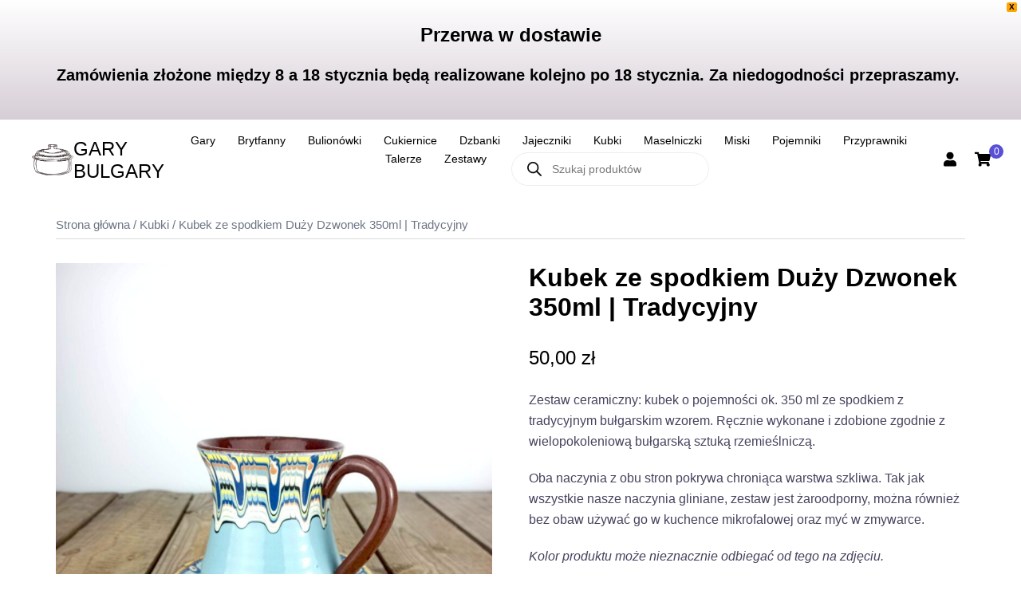

--- FILE ---
content_type: text/html; charset=UTF-8
request_url: https://garybulgary.pl/product/kubek-ze-spodkiem-duzy-dzwonek-350ml/
body_size: 30872
content:
<!DOCTYPE html>
<html lang="pl-PL">
<head>
<meta charset="UTF-8">
<meta name="viewport" content="width=device-width, initial-scale=1">
<link rel="profile" href="http://gmpg.org/xfn/11">
<link rel="pingback" href="https://garybulgary.pl/xmlrpc.php">

<title>Kubek ze spodkiem Duży Dzwonek 350ml | Tradycyjny &#8211; GARY BULGARY</title>
<meta name='robots' content='max-image-preview:large' />
	<style>img:is([sizes="auto" i], [sizes^="auto," i]) { contain-intrinsic-size: 3000px 1500px }</style>
	<link rel='dns-prefetch' href='//apm.przelewy24.pl' />
<link rel="alternate" type="application/rss+xml" title="GARY BULGARY &raquo; Kanał z wpisami" href="https://garybulgary.pl/feed/" />
<link rel="alternate" type="application/rss+xml" title="GARY BULGARY &raquo; Kanał z komentarzami" href="https://garybulgary.pl/comments/feed/" />
<link rel="alternate" type="application/rss+xml" title="GARY BULGARY &raquo; Kubek ze spodkiem Duży Dzwonek 350ml | Tradycyjny Kanał z komentarzami" href="https://garybulgary.pl/product/kubek-ze-spodkiem-duzy-dzwonek-350ml/feed/" />
<link rel='stylesheet' id='font-awesome-css' href='https://garybulgary.pl/wp-content/plugins/woocommerce-ajax-filters/berocket/assets/css/font-awesome.min.css?ver=6.7.2' type='text/css' media='all' />
<link rel='stylesheet' id='berocket_aapf_widget-style-css' href='https://garybulgary.pl/wp-content/plugins/woocommerce-ajax-filters/assets/frontend/css/fullmain.min.css?ver=1.6.8.2' type='text/css' media='all' />
<link rel='stylesheet' id='sydney-wc-css-css' href='https://garybulgary.pl/wp-content/themes/sydney/woocommerce/css/wc.min.css?ver=20220616' type='text/css' media='all' />
<link rel='stylesheet' id='sydney-bootstrap-css' href='https://garybulgary.pl/wp-content/themes/sydney/css/bootstrap/bootstrap.min.css?ver=1' type='text/css' media='all' />
<link rel='stylesheet' id='wp-block-library-css' href='https://garybulgary.pl/wp-includes/css/dist/block-library/style.min.css?ver=6.7.2' type='text/css' media='all' />
<style id='wp-block-library-inline-css' type='text/css'>
.wp-block-image.is-style-sydney-rounded img { border-radius:30px; }
.wp-block-gallery.is-style-sydney-rounded img { border-radius:30px; }
</style>
<style id='global-styles-inline-css' type='text/css'>
:root{--wp--preset--aspect-ratio--square: 1;--wp--preset--aspect-ratio--4-3: 4/3;--wp--preset--aspect-ratio--3-4: 3/4;--wp--preset--aspect-ratio--3-2: 3/2;--wp--preset--aspect-ratio--2-3: 2/3;--wp--preset--aspect-ratio--16-9: 16/9;--wp--preset--aspect-ratio--9-16: 9/16;--wp--preset--color--black: #000000;--wp--preset--color--cyan-bluish-gray: #abb8c3;--wp--preset--color--white: #ffffff;--wp--preset--color--pale-pink: #f78da7;--wp--preset--color--vivid-red: #cf2e2e;--wp--preset--color--luminous-vivid-orange: #ff6900;--wp--preset--color--luminous-vivid-amber: #fcb900;--wp--preset--color--light-green-cyan: #7bdcb5;--wp--preset--color--vivid-green-cyan: #00d084;--wp--preset--color--pale-cyan-blue: #8ed1fc;--wp--preset--color--vivid-cyan-blue: #0693e3;--wp--preset--color--vivid-purple: #9b51e0;--wp--preset--gradient--vivid-cyan-blue-to-vivid-purple: linear-gradient(135deg,rgba(6,147,227,1) 0%,rgb(155,81,224) 100%);--wp--preset--gradient--light-green-cyan-to-vivid-green-cyan: linear-gradient(135deg,rgb(122,220,180) 0%,rgb(0,208,130) 100%);--wp--preset--gradient--luminous-vivid-amber-to-luminous-vivid-orange: linear-gradient(135deg,rgba(252,185,0,1) 0%,rgba(255,105,0,1) 100%);--wp--preset--gradient--luminous-vivid-orange-to-vivid-red: linear-gradient(135deg,rgba(255,105,0,1) 0%,rgb(207,46,46) 100%);--wp--preset--gradient--very-light-gray-to-cyan-bluish-gray: linear-gradient(135deg,rgb(238,238,238) 0%,rgb(169,184,195) 100%);--wp--preset--gradient--cool-to-warm-spectrum: linear-gradient(135deg,rgb(74,234,220) 0%,rgb(151,120,209) 20%,rgb(207,42,186) 40%,rgb(238,44,130) 60%,rgb(251,105,98) 80%,rgb(254,248,76) 100%);--wp--preset--gradient--blush-light-purple: linear-gradient(135deg,rgb(255,206,236) 0%,rgb(152,150,240) 100%);--wp--preset--gradient--blush-bordeaux: linear-gradient(135deg,rgb(254,205,165) 0%,rgb(254,45,45) 50%,rgb(107,0,62) 100%);--wp--preset--gradient--luminous-dusk: linear-gradient(135deg,rgb(255,203,112) 0%,rgb(199,81,192) 50%,rgb(65,88,208) 100%);--wp--preset--gradient--pale-ocean: linear-gradient(135deg,rgb(255,245,203) 0%,rgb(182,227,212) 50%,rgb(51,167,181) 100%);--wp--preset--gradient--electric-grass: linear-gradient(135deg,rgb(202,248,128) 0%,rgb(113,206,126) 100%);--wp--preset--gradient--midnight: linear-gradient(135deg,rgb(2,3,129) 0%,rgb(40,116,252) 100%);--wp--preset--font-size--small: 13px;--wp--preset--font-size--medium: 20px;--wp--preset--font-size--large: 36px;--wp--preset--font-size--x-large: 42px;--wp--preset--spacing--20: 0.44rem;--wp--preset--spacing--30: 0.67rem;--wp--preset--spacing--40: 1rem;--wp--preset--spacing--50: 1.5rem;--wp--preset--spacing--60: 2.25rem;--wp--preset--spacing--70: 3.38rem;--wp--preset--spacing--80: 5.06rem;--wp--preset--shadow--natural: 6px 6px 9px rgba(0, 0, 0, 0.2);--wp--preset--shadow--deep: 12px 12px 50px rgba(0, 0, 0, 0.4);--wp--preset--shadow--sharp: 6px 6px 0px rgba(0, 0, 0, 0.2);--wp--preset--shadow--outlined: 6px 6px 0px -3px rgba(255, 255, 255, 1), 6px 6px rgba(0, 0, 0, 1);--wp--preset--shadow--crisp: 6px 6px 0px rgba(0, 0, 0, 1);}:root { --wp--style--global--content-size: 740px;--wp--style--global--wide-size: 1140px; }:where(body) { margin: 0; }.wp-site-blocks { padding-top: var(--wp--style--root--padding-top); padding-bottom: var(--wp--style--root--padding-bottom); }.has-global-padding { padding-right: var(--wp--style--root--padding-right); padding-left: var(--wp--style--root--padding-left); }.has-global-padding > .alignfull { margin-right: calc(var(--wp--style--root--padding-right) * -1); margin-left: calc(var(--wp--style--root--padding-left) * -1); }.has-global-padding :where(:not(.alignfull.is-layout-flow) > .has-global-padding:not(.wp-block-block, .alignfull)) { padding-right: 0; padding-left: 0; }.has-global-padding :where(:not(.alignfull.is-layout-flow) > .has-global-padding:not(.wp-block-block, .alignfull)) > .alignfull { margin-left: 0; margin-right: 0; }.wp-site-blocks > .alignleft { float: left; margin-right: 2em; }.wp-site-blocks > .alignright { float: right; margin-left: 2em; }.wp-site-blocks > .aligncenter { justify-content: center; margin-left: auto; margin-right: auto; }:where(.wp-site-blocks) > * { margin-block-start: 24px; margin-block-end: 0; }:where(.wp-site-blocks) > :first-child { margin-block-start: 0; }:where(.wp-site-blocks) > :last-child { margin-block-end: 0; }:root { --wp--style--block-gap: 24px; }:root :where(.is-layout-flow) > :first-child{margin-block-start: 0;}:root :where(.is-layout-flow) > :last-child{margin-block-end: 0;}:root :where(.is-layout-flow) > *{margin-block-start: 24px;margin-block-end: 0;}:root :where(.is-layout-constrained) > :first-child{margin-block-start: 0;}:root :where(.is-layout-constrained) > :last-child{margin-block-end: 0;}:root :where(.is-layout-constrained) > *{margin-block-start: 24px;margin-block-end: 0;}:root :where(.is-layout-flex){gap: 24px;}:root :where(.is-layout-grid){gap: 24px;}.is-layout-flow > .alignleft{float: left;margin-inline-start: 0;margin-inline-end: 2em;}.is-layout-flow > .alignright{float: right;margin-inline-start: 2em;margin-inline-end: 0;}.is-layout-flow > .aligncenter{margin-left: auto !important;margin-right: auto !important;}.is-layout-constrained > .alignleft{float: left;margin-inline-start: 0;margin-inline-end: 2em;}.is-layout-constrained > .alignright{float: right;margin-inline-start: 2em;margin-inline-end: 0;}.is-layout-constrained > .aligncenter{margin-left: auto !important;margin-right: auto !important;}.is-layout-constrained > :where(:not(.alignleft):not(.alignright):not(.alignfull)){max-width: var(--wp--style--global--content-size);margin-left: auto !important;margin-right: auto !important;}.is-layout-constrained > .alignwide{max-width: var(--wp--style--global--wide-size);}body .is-layout-flex{display: flex;}.is-layout-flex{flex-wrap: wrap;align-items: center;}.is-layout-flex > :is(*, div){margin: 0;}body .is-layout-grid{display: grid;}.is-layout-grid > :is(*, div){margin: 0;}body{--wp--style--root--padding-top: 0px;--wp--style--root--padding-right: 0px;--wp--style--root--padding-bottom: 0px;--wp--style--root--padding-left: 0px;}a:where(:not(.wp-element-button)){text-decoration: underline;}:root :where(.wp-element-button, .wp-block-button__link){background-color: #32373c;border-width: 0;color: #fff;font-family: inherit;font-size: inherit;line-height: inherit;padding: calc(0.667em + 2px) calc(1.333em + 2px);text-decoration: none;}.has-black-color{color: var(--wp--preset--color--black) !important;}.has-cyan-bluish-gray-color{color: var(--wp--preset--color--cyan-bluish-gray) !important;}.has-white-color{color: var(--wp--preset--color--white) !important;}.has-pale-pink-color{color: var(--wp--preset--color--pale-pink) !important;}.has-vivid-red-color{color: var(--wp--preset--color--vivid-red) !important;}.has-luminous-vivid-orange-color{color: var(--wp--preset--color--luminous-vivid-orange) !important;}.has-luminous-vivid-amber-color{color: var(--wp--preset--color--luminous-vivid-amber) !important;}.has-light-green-cyan-color{color: var(--wp--preset--color--light-green-cyan) !important;}.has-vivid-green-cyan-color{color: var(--wp--preset--color--vivid-green-cyan) !important;}.has-pale-cyan-blue-color{color: var(--wp--preset--color--pale-cyan-blue) !important;}.has-vivid-cyan-blue-color{color: var(--wp--preset--color--vivid-cyan-blue) !important;}.has-vivid-purple-color{color: var(--wp--preset--color--vivid-purple) !important;}.has-black-background-color{background-color: var(--wp--preset--color--black) !important;}.has-cyan-bluish-gray-background-color{background-color: var(--wp--preset--color--cyan-bluish-gray) !important;}.has-white-background-color{background-color: var(--wp--preset--color--white) !important;}.has-pale-pink-background-color{background-color: var(--wp--preset--color--pale-pink) !important;}.has-vivid-red-background-color{background-color: var(--wp--preset--color--vivid-red) !important;}.has-luminous-vivid-orange-background-color{background-color: var(--wp--preset--color--luminous-vivid-orange) !important;}.has-luminous-vivid-amber-background-color{background-color: var(--wp--preset--color--luminous-vivid-amber) !important;}.has-light-green-cyan-background-color{background-color: var(--wp--preset--color--light-green-cyan) !important;}.has-vivid-green-cyan-background-color{background-color: var(--wp--preset--color--vivid-green-cyan) !important;}.has-pale-cyan-blue-background-color{background-color: var(--wp--preset--color--pale-cyan-blue) !important;}.has-vivid-cyan-blue-background-color{background-color: var(--wp--preset--color--vivid-cyan-blue) !important;}.has-vivid-purple-background-color{background-color: var(--wp--preset--color--vivid-purple) !important;}.has-black-border-color{border-color: var(--wp--preset--color--black) !important;}.has-cyan-bluish-gray-border-color{border-color: var(--wp--preset--color--cyan-bluish-gray) !important;}.has-white-border-color{border-color: var(--wp--preset--color--white) !important;}.has-pale-pink-border-color{border-color: var(--wp--preset--color--pale-pink) !important;}.has-vivid-red-border-color{border-color: var(--wp--preset--color--vivid-red) !important;}.has-luminous-vivid-orange-border-color{border-color: var(--wp--preset--color--luminous-vivid-orange) !important;}.has-luminous-vivid-amber-border-color{border-color: var(--wp--preset--color--luminous-vivid-amber) !important;}.has-light-green-cyan-border-color{border-color: var(--wp--preset--color--light-green-cyan) !important;}.has-vivid-green-cyan-border-color{border-color: var(--wp--preset--color--vivid-green-cyan) !important;}.has-pale-cyan-blue-border-color{border-color: var(--wp--preset--color--pale-cyan-blue) !important;}.has-vivid-cyan-blue-border-color{border-color: var(--wp--preset--color--vivid-cyan-blue) !important;}.has-vivid-purple-border-color{border-color: var(--wp--preset--color--vivid-purple) !important;}.has-vivid-cyan-blue-to-vivid-purple-gradient-background{background: var(--wp--preset--gradient--vivid-cyan-blue-to-vivid-purple) !important;}.has-light-green-cyan-to-vivid-green-cyan-gradient-background{background: var(--wp--preset--gradient--light-green-cyan-to-vivid-green-cyan) !important;}.has-luminous-vivid-amber-to-luminous-vivid-orange-gradient-background{background: var(--wp--preset--gradient--luminous-vivid-amber-to-luminous-vivid-orange) !important;}.has-luminous-vivid-orange-to-vivid-red-gradient-background{background: var(--wp--preset--gradient--luminous-vivid-orange-to-vivid-red) !important;}.has-very-light-gray-to-cyan-bluish-gray-gradient-background{background: var(--wp--preset--gradient--very-light-gray-to-cyan-bluish-gray) !important;}.has-cool-to-warm-spectrum-gradient-background{background: var(--wp--preset--gradient--cool-to-warm-spectrum) !important;}.has-blush-light-purple-gradient-background{background: var(--wp--preset--gradient--blush-light-purple) !important;}.has-blush-bordeaux-gradient-background{background: var(--wp--preset--gradient--blush-bordeaux) !important;}.has-luminous-dusk-gradient-background{background: var(--wp--preset--gradient--luminous-dusk) !important;}.has-pale-ocean-gradient-background{background: var(--wp--preset--gradient--pale-ocean) !important;}.has-electric-grass-gradient-background{background: var(--wp--preset--gradient--electric-grass) !important;}.has-midnight-gradient-background{background: var(--wp--preset--gradient--midnight) !important;}.has-small-font-size{font-size: var(--wp--preset--font-size--small) !important;}.has-medium-font-size{font-size: var(--wp--preset--font-size--medium) !important;}.has-large-font-size{font-size: var(--wp--preset--font-size--large) !important;}.has-x-large-font-size{font-size: var(--wp--preset--font-size--x-large) !important;}
:root :where(.wp-block-pullquote){font-size: 1.5em;line-height: 1.6;}
</style>
<link rel='stylesheet' id='contact-form-7-css' href='https://garybulgary.pl/wp-content/plugins/contact-form-7/includes/css/styles.css?ver=6.0.6' type='text/css' media='all' />
<link rel='stylesheet' id='photoswipe-css' href='https://garybulgary.pl/wp-content/plugins/woocommerce/assets/css/photoswipe/photoswipe.min.css?ver=9.8.1' type='text/css' media='all' />
<link rel='stylesheet' id='photoswipe-default-skin-css' href='https://garybulgary.pl/wp-content/plugins/woocommerce/assets/css/photoswipe/default-skin/default-skin.min.css?ver=9.8.1' type='text/css' media='all' />
<link rel='stylesheet' id='woocommerce-layout-css' href='https://garybulgary.pl/wp-content/plugins/woocommerce/assets/css/woocommerce-layout.css?ver=9.8.1' type='text/css' media='all' />
<link rel='stylesheet' id='woocommerce-smallscreen-css' href='https://garybulgary.pl/wp-content/plugins/woocommerce/assets/css/woocommerce-smallscreen.css?ver=9.8.1' type='text/css' media='only screen and (max-width: 768px)' />
<style id='woocommerce-inline-inline-css' type='text/css'>
.woocommerce form .form-row .required { visibility: visible; }
</style>
<link rel='stylesheet' id='p24-styles-css' href='https://garybulgary.pl/wp-content/plugins/woo-przelewy24/assets/css/styles.css?ver=1.0.7' type='text/css' media='all' />
<link rel='stylesheet' id='wpfront-notification-bar-css' href='https://garybulgary.pl/wp-content/plugins/wpfront-notification-bar/css/wpfront-notification-bar.min.css?ver=3.4.2.04051' type='text/css' media='all' />
<link rel='stylesheet' id='brands-styles-css' href='https://garybulgary.pl/wp-content/plugins/woocommerce/assets/css/brands.css?ver=9.8.1' type='text/css' media='all' />
<link rel='stylesheet' id='dgwt-wcas-style-css' href='https://garybulgary.pl/wp-content/plugins/ajax-search-for-woocommerce/assets/css/style.min.css?ver=1.30.0' type='text/css' media='all' />
<link rel='stylesheet' id='sydney-google-fonts-css' href='https://garybulgary.pl/wp-content/fonts/18e0d459c43cc5e4b32a49c69f1d55c2.css' type='text/css' media='all' />
<link rel='stylesheet' id='sydney-style-css' href='https://garybulgary.pl/wp-content/themes/sydney/style.css?ver=20230821' type='text/css' media='all' />
<!--[if lte IE 9]>
<link rel='stylesheet' id='sydney-ie9-css' href='https://garybulgary.pl/wp-content/themes/sydney/css/ie9.css?ver=6.7.2' type='text/css' media='all' />
<![endif]-->
<link rel='stylesheet' id='sydney-comments-css' href='https://garybulgary.pl/wp-content/themes/sydney/css/components/comments.min.css?ver=20220824' type='text/css' media='all' />
<link rel='stylesheet' id='sydney-style-min-css' href='https://garybulgary.pl/wp-content/themes/sydney/css/styles.min.css?ver=20250404' type='text/css' media='all' />
<style id='sydney-style-min-inline-css' type='text/css'>
.woocommerce ul.products li.product{text-align:center;}html{scroll-behavior:smooth;}.header-image{background-size:contain;}.header-image{height:50px;}:root{--sydney-global-color-1:#5A50D6;--sydney-global-color-2:#6E3DB7;--sydney-global-color-3:#233452;--sydney-global-color-4:#00102E;--sydney-global-color-5:#6d7685;--sydney-global-color-6:#000000;--sydney-global-color-7:#FAFAFA;--sydney-global-color-8:#DBDBDB;--sydney-global-color-9:#ffffff;}.llms-student-dashboard .llms-button-secondary:hover,.llms-button-action:hover,.read-more-gt,.widget-area .widget_fp_social a,#mainnav ul li a:hover,.sydney_contact_info_widget span,.roll-team .team-content .name,.roll-team .team-item .team-pop .team-social li:hover a,.roll-infomation li.address:before,.roll-infomation li.phone:before,.roll-infomation li.email:before,.roll-testimonials .name,.roll-button.border,.roll-button:hover,.roll-icon-list .icon i,.roll-icon-list .content h3 a:hover,.roll-icon-box.white .content h3 a,.roll-icon-box .icon i,.roll-icon-box .content h3 a:hover,.switcher-container .switcher-icon a:focus,.go-top:hover,.hentry .meta-post a:hover,#mainnav > ul > li > a.active,#mainnav > ul > li > a:hover,button:hover,input[type="button"]:hover,input[type="reset"]:hover,input[type="submit"]:hover,.text-color,.social-menu-widget a,.social-menu-widget a:hover,.archive .team-social li a,a,h1 a,h2 a,h3 a,h4 a,h5 a,h6 a,.classic-alt .meta-post a,.single .hentry .meta-post a,.content-area.modern .hentry .meta-post span:before,.content-area.modern .post-cat{color:var(--sydney-global-color-1)}.llms-student-dashboard .llms-button-secondary,.llms-button-action,.woocommerce #respond input#submit,.woocommerce a.button,.woocommerce button.button,.woocommerce input.button,.project-filter li a.active,.project-filter li a:hover,.preloader .pre-bounce1,.preloader .pre-bounce2,.roll-team .team-item .team-pop,.roll-progress .progress-animate,.roll-socials li a:hover,.roll-project .project-item .project-pop,.roll-project .project-filter li.active,.roll-project .project-filter li:hover,.roll-button.light:hover,.roll-button.border:hover,.roll-button,.roll-icon-box.white .icon,.owl-theme .owl-controls .owl-page.active span,.owl-theme .owl-controls.clickable .owl-page:hover span,.go-top,.bottom .socials li:hover a,.sidebar .widget:before,.blog-pagination ul li.active,.blog-pagination ul li:hover a,.content-area .hentry:after,.text-slider .maintitle:after,.error-wrap #search-submit:hover,#mainnav .sub-menu li:hover > a,#mainnav ul li ul:after,button,input[type="button"],input[type="reset"],input[type="submit"],.panel-grid-cell .widget-title:after,.cart-amount{background-color:var(--sydney-global-color-1)}.llms-student-dashboard .llms-button-secondary,.llms-student-dashboard .llms-button-secondary:hover,.llms-button-action,.llms-button-action:hover,.roll-socials li a:hover,.roll-socials li a,.roll-button.light:hover,.roll-button.border,.roll-button,.roll-icon-list .icon,.roll-icon-box .icon,.owl-theme .owl-controls .owl-page span,.comment .comment-detail,.widget-tags .tag-list a:hover,.blog-pagination ul li,.error-wrap #search-submit:hover,textarea:focus,input[type="text"]:focus,input[type="password"]:focus,input[type="datetime"]:focus,input[type="datetime-local"]:focus,input[type="date"]:focus,input[type="month"]:focus,input[type="time"]:focus,input[type="week"]:focus,input[type="number"]:focus,input[type="email"]:focus,input[type="url"]:focus,input[type="search"]:focus,input[type="tel"]:focus,input[type="color"]:focus,button,input[type="button"],input[type="reset"],input[type="submit"],.archive .team-social li a{border-color:var(--sydney-global-color-1)}.sydney_contact_info_widget span{fill:var(--sydney-global-color-1);}.go-top:hover svg{stroke:var(--sydney-global-color-1);}.site-header.float-header{background-color:rgba(0,0,0,0.9);}@media only screen and (max-width:1024px){.site-header{background-color:#000000;}}#mainnav ul li a,#mainnav ul li::before{color:#ffffff}#mainnav .sub-menu li a{color:#ffffff}#mainnav .sub-menu li a{background:#1c1c1c}.text-slider .maintitle,.text-slider .subtitle{color:#ffffff}body{color:#47425D}#secondary{background-color:#ffffff}#secondary,#secondary a:not(.wp-block-button__link){color:#000000}.btn-menu .sydney-svg-icon{fill:#ffffff}#mainnav ul li a:hover,.main-header #mainnav .menu > li > a:hover{color:#5A50D6}.overlay{background-color:#000000}.page-wrap{padding-top:0;}.page-wrap{padding-bottom:30px;}@media only screen and (max-width:1025px){.mobile-slide{display:block;}.slide-item{background-image:none !important;}.header-slider{}.slide-item{height:auto !important;}.slide-inner{min-height:initial;}}.go-top.show{border-radius:2px;bottom:10px;}.go-top.position-right{right:20px;}.go-top.position-left{left:20px;}.go-top{background-color:#5A50D6;}.go-top:hover{background-color:;}.go-top{color:;}.go-top svg{stroke:;}.go-top:hover{color:#5A50D6;}.go-top:hover svg{stroke:#5A50D6;}.go-top .sydney-svg-icon,.go-top .sydney-svg-icon svg{width:16px;height:16px;}.go-top{padding:15px;}@media (min-width:992px){.site-info{font-size:16px;}}@media (min-width:576px) and (max-width:991px){.site-info{font-size:16px;}}@media (max-width:575px){.site-info{font-size:16px;}}.site-info{border-top:0 solid rgba(255,255,255,0.1);}.footer-widgets-grid{gap:10px;}@media (min-width:992px){.footer-widgets-grid{padding-top:30px;padding-bottom:30px;}}@media (min-width:576px) and (max-width:991px){.footer-widgets-grid{padding-top:60px;padding-bottom:60px;}}@media (max-width:575px){.footer-widgets-grid{padding-top:60px;padding-bottom:60px;}}@media (min-width:992px){.sidebar-column .widget .widget-title{font-size:22px;}}@media (min-width:576px) and (max-width:991px){.sidebar-column .widget .widget-title{font-size:22px;}}@media (max-width:575px){.sidebar-column .widget .widget-title{font-size:22px;}}@media (min-width:992px){.footer-widgets{font-size:16px;}}@media (min-width:576px) and (max-width:991px){.footer-widgets{font-size:16px;}}@media (max-width:575px){.footer-widgets{font-size:16px;}}.footer-widgets{background-color:#000000;}.sidebar-column .widget .widget-title{color:#FFFFFF;}.sidebar-column .widget h1,.sidebar-column .widget h2,.sidebar-column .widget h3,.sidebar-column .widget h4,.sidebar-column .widget h5,.sidebar-column .widget h6{color:#FFFFFF;}.sidebar-column .widget{color:#ffffff;}#sidebar-footer .widget a{color:#ffffff;}#sidebar-footer .widget a:hover{color:#FFFFFF;}.site-footer{background-color:#000000;}.site-info,.site-info a{color:#ffffff;}.site-info .sydney-svg-icon svg{fill:#ffffff;}.site-info{padding-top:20px;padding-bottom:20px;}@media (min-width:992px){button,.roll-button,a.button,.wp-block-button__link,input[type="button"],input[type="reset"],input[type="submit"]{padding-top:12px;padding-bottom:12px;}}@media (min-width:576px) and (max-width:991px){button,.roll-button,a.button,.wp-block-button__link,input[type="button"],input[type="reset"],input[type="submit"]{padding-top:12px;padding-bottom:12px;}}@media (max-width:575px){button,.roll-button,a.button,.wp-block-button__link,input[type="button"],input[type="reset"],input[type="submit"]{padding-top:12px;padding-bottom:12px;}}@media (min-width:992px){button,.roll-button,a.button,.wp-block-button__link,input[type="button"],input[type="reset"],input[type="submit"]{padding-left:35px;padding-right:35px;}}@media (min-width:576px) and (max-width:991px){button,.roll-button,a.button,.wp-block-button__link,input[type="button"],input[type="reset"],input[type="submit"]{padding-left:35px;padding-right:35px;}}@media (max-width:575px){button,.roll-button,a.button,.wp-block-button__link,input[type="button"],input[type="reset"],input[type="submit"]{padding-left:35px;padding-right:35px;}}button,.roll-button,a.button,.wp-block-button__link,input[type="button"],input[type="reset"],input[type="submit"]{border-radius:0;}@media (min-width:992px){button,.roll-button,a.button,.wp-block-button__link,input[type="button"],input[type="reset"],input[type="submit"]{font-size:14px;}}@media (min-width:576px) and (max-width:991px){button,.roll-button,a.button,.wp-block-button__link,input[type="button"],input[type="reset"],input[type="submit"]{font-size:14px;}}@media (max-width:575px){button,.roll-button,a.button,.wp-block-button__link,input[type="button"],input[type="reset"],input[type="submit"]{font-size:14px;}}button,.roll-button,a.button,.wp-block-button__link,input[type="button"],input[type="reset"],input[type="submit"]{text-transform:uppercase;}button,.wp-element-button,div.wpforms-container-full .wpforms-form input[type=submit],div.wpforms-container-full .wpforms-form button[type=submit],div.wpforms-container-full .wpforms-form .wpforms-page-button,.roll-button,a.button,.wp-block-button__link,input[type="button"],input[type="reset"],input[type="submit"]{background-color:;}button:hover,.wp-element-button:hover,div.wpforms-container-full .wpforms-form input[type=submit]:hover,div.wpforms-container-full .wpforms-form button[type=submit]:hover,div.wpforms-container-full .wpforms-form .wpforms-page-button:hover,.roll-button:hover,a.button:hover,.wp-block-button__link:hover,input[type="button"]:hover,input[type="reset"]:hover,input[type="submit"]:hover{background-color:;}button,#sidebar-footer a.wp-block-button__link,.wp-element-button,div.wpforms-container-full .wpforms-form input[type=submit],div.wpforms-container-full .wpforms-form button[type=submit],div.wpforms-container-full .wpforms-form .wpforms-page-button,.checkout-button.button,a.button,.wp-block-button__link,input[type="button"],input[type="reset"],input[type="submit"]{color:;}button:hover,#sidebar-footer .wp-block-button__link:hover,.wp-element-button:hover,div.wpforms-container-full .wpforms-form input[type=submit]:hover,div.wpforms-container-full .wpforms-form button[type=submit]:hover,div.wpforms-container-full .wpforms-form .wpforms-page-button:hover,.roll-button:hover,a.button:hover,.wp-block-button__link:hover,input[type="button"]:hover,input[type="reset"]:hover,input[type="submit"]:hover{color:;}.is-style-outline .wp-block-button__link,div.wpforms-container-full .wpforms-form input[type=submit],div.wpforms-container-full .wpforms-form button[type=submit],div.wpforms-container-full .wpforms-form .wpforms-page-button,.roll-button,.wp-block-button__link.is-style-outline,button,a.button,.wp-block-button__link,input[type="button"],input[type="reset"],input[type="submit"]{border-color:;}button:hover,div.wpforms-container-full .wpforms-form input[type=submit]:hover,div.wpforms-container-full .wpforms-form button[type=submit]:hover,div.wpforms-container-full .wpforms-form .wpforms-page-button:hover,.roll-button:hover,a.button:hover,.wp-block-button__link:hover,input[type="button"]:hover,input[type="reset"]:hover,input[type="submit"]:hover{border-color:;}.posts-layout .list-image{width:30%;}.posts-layout .list-content{width:70%;}.content-area:not(.layout4):not(.layout6) .posts-layout .entry-thumb{margin:0 0 24px 0;}.layout4 .entry-thumb,.layout6 .entry-thumb{margin:0 24px 0 0;}.layout6 article:nth-of-type(even) .list-image .entry-thumb{margin:0 0 0 24px;}.posts-layout .entry-header{margin-bottom:24px;}.posts-layout .entry-meta.below-excerpt{margin:15px 0 0;}.posts-layout .entry-meta.above-title{margin:0 0 15px;}.single .entry-header .entry-title{color:;}.single .entry-header .entry-meta,.single .entry-header .entry-meta a{color:;}@media (min-width:992px){.single .entry-meta{font-size:12px;}}@media (min-width:576px) and (max-width:991px){.single .entry-meta{font-size:12px;}}@media (max-width:575px){.single .entry-meta{font-size:12px;}}@media (min-width:992px){.single .entry-header .entry-title{font-size:48px;}}@media (min-width:576px) and (max-width:991px){.single .entry-header .entry-title{font-size:32px;}}@media (max-width:575px){.single .entry-header .entry-title{font-size:32px;}}.posts-layout .entry-post{color:#233452;}.posts-layout .entry-title a{color:#00102E;}.posts-layout .author,.posts-layout .entry-meta a{color:#6d7685;}@media (min-width:992px){.posts-layout .entry-post{font-size:16px;}}@media (min-width:576px) and (max-width:991px){.posts-layout .entry-post{font-size:16px;}}@media (max-width:575px){.posts-layout .entry-post{font-size:16px;}}@media (min-width:992px){.posts-layout .entry-meta{font-size:12px;}}@media (min-width:576px) and (max-width:991px){.posts-layout .entry-meta{font-size:12px;}}@media (max-width:575px){.posts-layout .entry-meta{font-size:12px;}}@media (min-width:992px){.posts-layout .entry-title{font-size:32px;}}@media (min-width:576px) and (max-width:991px){.posts-layout .entry-title{font-size:32px;}}@media (max-width:575px){.posts-layout .entry-title{font-size:32px;}}.single .entry-header{margin-bottom:40px;}.single .entry-thumb{margin-bottom:40px;}.single .entry-meta-above{margin-bottom:24px;}.single .entry-meta-below{margin-top:24px;}@media (min-width:992px){.custom-logo-link img{max-width:90px;}}@media (min-width:576px) and (max-width:991px){.custom-logo-link img{max-width:72px;}}@media (max-width:575px){.custom-logo-link img{max-width:42px;}}.main-header,.bottom-header-row{border-bottom:0 solid rgba(255,255,255,0.1);}.header_layout_3,.header_layout_4,.header_layout_5{border-bottom:1px solid rgba(255,255,255,0.1);}.main-header:not(.sticky-active),.header-search-form{background-color:rgba(255,255,255,0.54);}.main-header.sticky-active{background-color:#FFFFFF;}.main-header .site-title a,.main-header .site-description,.main-header #mainnav .menu > li > a,#mainnav .nav-menu > li > a,.main-header .header-contact a{color:#000000;}.main-header .sydney-svg-icon svg,.main-header .dropdown-symbol .sydney-svg-icon svg{fill:#000000;}.sticky-active .main-header .site-title a,.sticky-active .main-header .site-description,.sticky-active .main-header #mainnav .menu > li > a,.sticky-active .main-header .header-contact a,.sticky-active .main-header .logout-link,.sticky-active .main-header .html-item,.sticky-active .main-header .sydney-login-toggle{color:#000000;}.sticky-active .main-header .sydney-svg-icon svg,.sticky-active .main-header .dropdown-symbol .sydney-svg-icon svg{fill:#000000;}.bottom-header-row{background-color:;}.bottom-header-row,.bottom-header-row .header-contact a,.bottom-header-row #mainnav .menu > li > a{color:;}.bottom-header-row #mainnav .menu > li > a:hover{color:#6E3DB7;}.bottom-header-row .header-item svg,.dropdown-symbol .sydney-svg-icon svg{fill:;}.main-header .site-header-inner,.main-header .top-header-row{padding-top:15px;padding-bottom:15px;}.bottom-header-inner{padding-top:15px;padding-bottom:15px;}.bottom-header-row #mainnav ul ul li,.main-header #mainnav ul ul li{background-color:#FFFFFF;}.bottom-header-row #mainnav ul ul li a,.bottom-header-row #mainnav ul ul li:hover a,.main-header #mainnav ul ul li:hover a,.main-header #mainnav ul ul li a{color:#000000;}.bottom-header-row #mainnav ul ul li svg,.main-header #mainnav ul ul li svg{fill:#000000;}.header-item .sydney-svg-icon{width:px;height:px;}.header-item .sydney-svg-icon svg{max-height:-2px;}.header-search-form{background-color:;}#mainnav .sub-menu li:hover>a,.main-header #mainnav ul ul li:hover>a{color:#5A50D6;}.main-header-cart .count-number{color:;}.main-header-cart .widget_shopping_cart .widgettitle:after,.main-header-cart .widget_shopping_cart .woocommerce-mini-cart__buttons:before{background-color:rgba(33,33,33,0.9);}.sydney-offcanvas-menu .mainnav ul li,.mobile-header-item.offcanvas-items,.mobile-header-item.offcanvas-items .social-profile{text-align:left;}.sydney-offcanvas-menu #mainnav ul li{text-align:left;}.sydney-offcanvas-menu #mainnav ul ul a{color:;}.sydney-offcanvas-menu #mainnav > div > ul > li > a{font-size:18px;}.sydney-offcanvas-menu #mainnav ul ul li a{font-size:16px;}.sydney-offcanvas-menu .mainnav a{padding:10px 0;}#masthead-mobile{background-color:;}#masthead-mobile .site-description,#masthead-mobile a:not(.button){color:#000000;}#masthead-mobile svg{fill:#000000;}.mobile-header{padding-top:15px;padding-bottom:15px;}.sydney-offcanvas-menu{background-color:#000000;}.offcanvas-header-custom-text,.sydney-offcanvas-menu,.sydney-offcanvas-menu #mainnav a:not(.button),.sydney-offcanvas-menu a:not(.button){color:#FFFFFF;}.sydney-offcanvas-menu svg,.sydney-offcanvas-menu .dropdown-symbol .sydney-svg-icon svg{fill:#FFFFFF;}@media (min-width:992px){.site-logo{max-height:90px;}}@media (min-width:576px) and (max-width:991px){.site-logo{max-height:72px;}}@media (max-width:575px){.site-logo{max-height:42px;}}.site-branding{display:flex;gap:15px;align-items:center;}.site-title a,.site-title a:visited,.main-header .site-title a,.main-header .site-title a:visited{color:}.site-description,.main-header .site-description{color:}@media (min-width:992px){.site-title{font-size:24px;}}@media (min-width:576px) and (max-width:991px){.site-title{font-size:24px;}}@media (max-width:575px){.site-title{font-size:18px;}}@media (min-width:992px){.site-description{font-size:16px;}}@media (min-width:576px) and (max-width:991px){.site-description{font-size:12px;}}@media (max-width:575px){.site-description{font-size:16px;}}body{font-family:Roboto,sans-serif;font-weight:regular;}h1,h2,h3,h4,h5,h6,.site-title{text-decoration:;text-transform:;font-style:;line-height:1.2;letter-spacing:px;}@media (min-width:992px){h1:not(.site-title){font-size:48px;}}@media (min-width:576px) and (max-width:991px){h1:not(.site-title){font-size:42px;}}@media (max-width:575px){h1:not(.site-title){font-size:32px;}}@media (min-width:992px){h2{font-size:38px;}}@media (min-width:576px) and (max-width:991px){h2{font-size:32px;}}@media (max-width:575px){h2{font-size:24px;}}@media (min-width:992px){h3{font-size:32px;}}@media (min-width:576px) and (max-width:991px){h3{font-size:24px;}}@media (max-width:575px){h3{font-size:20px;}}@media (min-width:992px){h4{font-size:24px;}}@media (min-width:576px) and (max-width:991px){h4{font-size:18px;}}@media (max-width:575px){h4{font-size:16px;}}@media (min-width:992px){h5{font-size:20px;}}@media (min-width:576px) and (max-width:991px){h5{font-size:16px;}}@media (max-width:575px){h5{font-size:16px;}}@media (min-width:992px){h6{font-size:18px;}}@media (min-width:576px) and (max-width:991px){h6{font-size:16px;}}@media (max-width:575px){h6{font-size:16px;}}p,.posts-layout .entry-post{text-decoration:}body,.posts-layout .entry-post{text-transform:;font-style:;line-height:1.68;letter-spacing:px;}@media (min-width:992px){body{font-size:16px;}}@media (min-width:576px) and (max-width:991px){body{font-size:16px;}}@media (max-width:575px){body{font-size:16px;}}@media (min-width:992px){.woocommerce div.product .product-gallery-summary .entry-title{font-size:32px;}}@media (min-width:576px) and (max-width:991px){.woocommerce div.product .product-gallery-summary .entry-title{font-size:32px;}}@media (max-width:575px){.woocommerce div.product .product-gallery-summary .entry-title{font-size:32px;}}@media (min-width:992px){.woocommerce div.product .product-gallery-summary .price .amount{font-size:24px;}}@media (min-width:576px) and (max-width:991px){.woocommerce div.product .product-gallery-summary .price .amount{font-size:24px;}}@media (max-width:575px){.woocommerce div.product .product-gallery-summary .price .amount{font-size:24px;}}.woocommerce ul.products li.product .col-md-7 > *,.woocommerce ul.products li.product .col-md-8 > *,.woocommerce ul.products li.product > *{margin-bottom:12px;}.wc-block-grid__product-onsale,span.onsale{border-radius:0;top:20px!important;left:20px!important;}.wc-block-grid__product-onsale,.products span.onsale{left:auto!important;right:20px;}.wc-block-grid__product-onsale,span.onsale{color:;}.wc-block-grid__product-onsale,span.onsale{background-color:;}ul.wc-block-grid__products li.wc-block-grid__product .wc-block-grid__product-title,ul.wc-block-grid__products li.wc-block-grid__product .woocommerce-loop-product__title,ul.wc-block-grid__products li.product .wc-block-grid__product-title,ul.wc-block-grid__products li.product .woocommerce-loop-product__title,ul.products li.wc-block-grid__product .wc-block-grid__product-title,ul.products li.wc-block-grid__product .woocommerce-loop-product__title,ul.products li.product .wc-block-grid__product-title,ul.products li.product .woocommerce-loop-product__title,ul.products li.product .woocommerce-loop-category__title,.woocommerce-loop-product__title .botiga-wc-loop-product__title{color:;}a.wc-forward:not(.checkout-button){color:;}a.wc-forward:not(.checkout-button):hover{color:#6E3DB7;}.woocommerce-pagination li .page-numbers:hover{color:;}.woocommerce-sorting-wrapper{border-color:rgba(33,33,33,0.9);}ul.products li.product-category .woocommerce-loop-category__title{text-align:center;}ul.products li.product-category > a,ul.products li.product-category > a > img{border-radius:0;}.entry-content a:not(.button):not(.elementor-button-link):not(.wp-block-button__link){color:#000000;}.entry-content a:not(.button):not(.elementor-button-link):not(.wp-block-button__link):hover{color:#6E3DB7;}h1{color:#000000;}h2{color:#000000;}h3{color:#000000;}h4{color:#000000;}h5{color:#000000;}h6{color:#000000;}div.wpforms-container-full .wpforms-form input[type=date],div.wpforms-container-full .wpforms-form input[type=datetime],div.wpforms-container-full .wpforms-form input[type=datetime-local],div.wpforms-container-full .wpforms-form input[type=email],div.wpforms-container-full .wpforms-form input[type=month],div.wpforms-container-full .wpforms-form input[type=number],div.wpforms-container-full .wpforms-form input[type=password],div.wpforms-container-full .wpforms-form input[type=range],div.wpforms-container-full .wpforms-form input[type=search],div.wpforms-container-full .wpforms-form input[type=tel],div.wpforms-container-full .wpforms-form input[type=text],div.wpforms-container-full .wpforms-form input[type=time],div.wpforms-container-full .wpforms-form input[type=url],div.wpforms-container-full .wpforms-form input[type=week],div.wpforms-container-full .wpforms-form select,div.wpforms-container-full .wpforms-form textarea,input[type="text"],input[type="email"],input[type="url"],input[type="password"],input[type="search"],input[type="number"],input[type="tel"],input[type="range"],input[type="date"],input[type="month"],input[type="week"],input[type="time"],input[type="datetime"],input[type="datetime-local"],input[type="color"],textarea,select,.woocommerce .select2-container .select2-selection--single,.woocommerce-page .select2-container .select2-selection--single,input[type="text"]:focus,input[type="email"]:focus,input[type="url"]:focus,input[type="password"]:focus,input[type="search"]:focus,input[type="number"]:focus,input[type="tel"]:focus,input[type="range"]:focus,input[type="date"]:focus,input[type="month"]:focus,input[type="week"]:focus,input[type="time"]:focus,input[type="datetime"]:focus,input[type="datetime-local"]:focus,input[type="color"]:focus,textarea:focus,select:focus,.woocommerce .select2-container .select2-selection--single:focus,.woocommerce-page .select2-container .select2-selection--single:focus,.select2-container--default .select2-selection--single .select2-selection__rendered,.wp-block-search .wp-block-search__input,.wp-block-search .wp-block-search__input:focus{color:;}div.wpforms-container-full .wpforms-form input[type=date],div.wpforms-container-full .wpforms-form input[type=datetime],div.wpforms-container-full .wpforms-form input[type=datetime-local],div.wpforms-container-full .wpforms-form input[type=email],div.wpforms-container-full .wpforms-form input[type=month],div.wpforms-container-full .wpforms-form input[type=number],div.wpforms-container-full .wpforms-form input[type=password],div.wpforms-container-full .wpforms-form input[type=range],div.wpforms-container-full .wpforms-form input[type=search],div.wpforms-container-full .wpforms-form input[type=tel],div.wpforms-container-full .wpforms-form input[type=text],div.wpforms-container-full .wpforms-form input[type=time],div.wpforms-container-full .wpforms-form input[type=url],div.wpforms-container-full .wpforms-form input[type=week],div.wpforms-container-full .wpforms-form select,div.wpforms-container-full .wpforms-form textarea,input[type="text"],input[type="email"],input[type="url"],input[type="password"],input[type="search"],input[type="number"],input[type="tel"],input[type="range"],input[type="date"],input[type="month"],input[type="week"],input[type="time"],input[type="datetime"],input[type="datetime-local"],input[type="color"],textarea,select,.woocommerce .select2-container .select2-selection--single,.woocommerce-page .select2-container .select2-selection--single,.woocommerce-cart .woocommerce-cart-form .actions .coupon input[type="text"]{background-color:;}div.wpforms-container-full .wpforms-form input[type=date],div.wpforms-container-full .wpforms-form input[type=datetime],div.wpforms-container-full .wpforms-form input[type=datetime-local],div.wpforms-container-full .wpforms-form input[type=email],div.wpforms-container-full .wpforms-form input[type=month],div.wpforms-container-full .wpforms-form input[type=number],div.wpforms-container-full .wpforms-form input[type=password],div.wpforms-container-full .wpforms-form input[type=range],div.wpforms-container-full .wpforms-form input[type=search],div.wpforms-container-full .wpforms-form input[type=tel],div.wpforms-container-full .wpforms-form input[type=text],div.wpforms-container-full .wpforms-form input[type=time],div.wpforms-container-full .wpforms-form input[type=url],div.wpforms-container-full .wpforms-form input[type=week],div.wpforms-container-full .wpforms-form select,div.wpforms-container-full .wpforms-form textarea,input[type="text"],input[type="email"],input[type="url"],input[type="password"],input[type="search"],input[type="number"],input[type="tel"],input[type="range"],input[type="date"],input[type="month"],input[type="week"],input[type="time"],input[type="datetime"],input[type="datetime-local"],input[type="color"],textarea,select,.woocommerce .select2-container .select2-selection--single,.woocommerce-page .select2-container .select2-selection--single,.woocommerce-account fieldset,.woocommerce-account .woocommerce-form-login,.woocommerce-account .woocommerce-form-register,.woocommerce-cart .woocommerce-cart-form .actions .coupon input[type="text"],.wp-block-search .wp-block-search__input{border-color:#DBDBDB;}input::placeholder{color:#DBDBDB;opacity:1;}input:-ms-input-placeholder{color:#DBDBDB;}input::-ms-input-placeholder{color:#DBDBDB;}img{border-radius:0;}@media (min-width:992px){.wp-caption-text,figcaption{font-size:16px;}}@media (min-width:576px) and (max-width:991px){.wp-caption-text,figcaption{font-size:16px;}}@media (max-width:575px){.wp-caption-text,figcaption{font-size:16px;}}.wp-caption-text,figcaption{color:;}
</style>
<link rel='stylesheet' id='flexible-shipping-free-shipping-css' href='https://garybulgary.pl/wp-content/plugins/flexible-shipping/assets/dist/css/free-shipping.css?ver=6.0.0.2' type='text/css' media='all' />
<script type="text/javascript" src="https://garybulgary.pl/wp-includes/js/jquery/jquery.min.js?ver=3.7.1" id="jquery-core-js"></script>
<script type="text/javascript" src="https://garybulgary.pl/wp-includes/js/jquery/jquery-migrate.min.js?ver=3.4.1" id="jquery-migrate-js"></script>
<script type="text/javascript" src="https://garybulgary.pl/wp-includes/js/dist/vendor/react.min.js?ver=18.3.1.1" id="react-js"></script>
<script type="text/javascript" src="https://garybulgary.pl/wp-includes/js/dist/vendor/react-jsx-runtime.min.js?ver=18.3.1" id="react-jsx-runtime-js"></script>
<script type="text/javascript" src="https://garybulgary.pl/wp-content/plugins/woo-przelewy24/assets/blocks/block-p24-installments/frontend.js?ver=4db0323ec3073660f1b1" id="przelewy24-installments-script-js"></script>
<script type="text/javascript" src="https://garybulgary.pl/wp-content/plugins/woocommerce/assets/js/jquery-blockui/jquery.blockUI.min.js?ver=2.7.0-wc.9.8.1" id="jquery-blockui-js" defer="defer" data-wp-strategy="defer"></script>
<script type="text/javascript" id="wc-add-to-cart-js-extra">
/* <![CDATA[ */
var wc_add_to_cart_params = {"ajax_url":"\/wp-admin\/admin-ajax.php","wc_ajax_url":"\/?wc-ajax=%%endpoint%%","i18n_view_cart":"Zobacz koszyk","cart_url":"https:\/\/garybulgary.pl\/koszyk\/","is_cart":"","cart_redirect_after_add":"no"};
/* ]]> */
</script>
<script type="text/javascript" src="https://garybulgary.pl/wp-content/plugins/woocommerce/assets/js/frontend/add-to-cart.min.js?ver=9.8.1" id="wc-add-to-cart-js" defer="defer" data-wp-strategy="defer"></script>
<script type="text/javascript" src="https://garybulgary.pl/wp-content/plugins/woocommerce/assets/js/flexslider/jquery.flexslider.min.js?ver=2.7.2-wc.9.8.1" id="flexslider-js" defer="defer" data-wp-strategy="defer"></script>
<script type="text/javascript" src="https://garybulgary.pl/wp-content/plugins/woocommerce/assets/js/photoswipe/photoswipe.min.js?ver=4.1.1-wc.9.8.1" id="photoswipe-js" defer="defer" data-wp-strategy="defer"></script>
<script type="text/javascript" src="https://garybulgary.pl/wp-content/plugins/woocommerce/assets/js/photoswipe/photoswipe-ui-default.min.js?ver=4.1.1-wc.9.8.1" id="photoswipe-ui-default-js" defer="defer" data-wp-strategy="defer"></script>
<script type="text/javascript" id="wc-single-product-js-extra">
/* <![CDATA[ */
var wc_single_product_params = {"i18n_required_rating_text":"Prosz\u0119 wybra\u0107 ocen\u0119","i18n_rating_options":["1 z 5 gwiazdek","2 z 5 gwiazdek","3 z 5 gwiazdek","4 z 5 gwiazdek","5 z 5 gwiazdek"],"i18n_product_gallery_trigger_text":"Wy\u015bwietl pe\u0142noekranow\u0105 galeri\u0119 obrazk\u00f3w","review_rating_required":"no","flexslider":{"rtl":false,"animation":"slide","smoothHeight":true,"directionNav":false,"controlNav":"thumbnails","slideshow":false,"animationSpeed":500,"animationLoop":false,"allowOneSlide":false},"zoom_enabled":"","zoom_options":[],"photoswipe_enabled":"1","photoswipe_options":{"shareEl":false,"closeOnScroll":false,"history":false,"hideAnimationDuration":0,"showAnimationDuration":0},"flexslider_enabled":"1"};
/* ]]> */
</script>
<script type="text/javascript" src="https://garybulgary.pl/wp-content/plugins/woocommerce/assets/js/frontend/single-product.min.js?ver=9.8.1" id="wc-single-product-js" defer="defer" data-wp-strategy="defer"></script>
<script type="text/javascript" src="https://garybulgary.pl/wp-content/plugins/woocommerce/assets/js/js-cookie/js.cookie.min.js?ver=2.1.4-wc.9.8.1" id="js-cookie-js" defer="defer" data-wp-strategy="defer"></script>
<script type="text/javascript" id="woocommerce-js-extra">
/* <![CDATA[ */
var woocommerce_params = {"ajax_url":"\/wp-admin\/admin-ajax.php","wc_ajax_url":"\/?wc-ajax=%%endpoint%%","i18n_password_show":"Poka\u017c has\u0142o","i18n_password_hide":"Ukryj has\u0142o"};
/* ]]> */
</script>
<script type="text/javascript" src="https://garybulgary.pl/wp-content/plugins/woocommerce/assets/js/frontend/woocommerce.min.js?ver=9.8.1" id="woocommerce-js" defer="defer" data-wp-strategy="defer"></script>
<script type="text/javascript" src="https://garybulgary.pl/wp-content/plugins/wpfront-notification-bar/js/wpfront-notification-bar.min.js?ver=3.4.2.04051" id="wpfront-notification-bar-js"></script>
<link rel="https://api.w.org/" href="https://garybulgary.pl/wp-json/" /><link rel="alternate" title="JSON" type="application/json" href="https://garybulgary.pl/wp-json/wp/v2/product/1139" /><link rel="EditURI" type="application/rsd+xml" title="RSD" href="https://garybulgary.pl/xmlrpc.php?rsd" />
<meta name="generator" content="WordPress 6.7.2" />
<meta name="generator" content="WooCommerce 9.8.1" />
<link rel="canonical" href="https://garybulgary.pl/product/kubek-ze-spodkiem-duzy-dzwonek-350ml/" />
<link rel='shortlink' href='https://garybulgary.pl/?p=1139' />
<link rel="alternate" title="oEmbed (JSON)" type="application/json+oembed" href="https://garybulgary.pl/wp-json/oembed/1.0/embed?url=https%3A%2F%2Fgarybulgary.pl%2Fproduct%2Fkubek-ze-spodkiem-duzy-dzwonek-350ml%2F" />
<link rel="alternate" title="oEmbed (XML)" type="text/xml+oembed" href="https://garybulgary.pl/wp-json/oembed/1.0/embed?url=https%3A%2F%2Fgarybulgary.pl%2Fproduct%2Fkubek-ze-spodkiem-duzy-dzwonek-350ml%2F&#038;format=xml" />
<style></style>		<style>
			.dgwt-wcas-ico-magnifier,.dgwt-wcas-ico-magnifier-handler{max-width:20px}.dgwt-wcas-search-wrapp{max-width:600px}		</style>
			<noscript><style>.woocommerce-product-gallery{ opacity: 1 !important; }</style></noscript>
	<style type="text/css" id="custom-background-css">
body.custom-background { background-color: #FFFFFF; }
</style>
	<link rel="icon" href="https://garybulgary.pl/wp-content/uploads/2024/02/favikon-100x100.png" sizes="32x32" />
<link rel="icon" href="https://garybulgary.pl/wp-content/uploads/2024/02/favikon-300x300.png" sizes="192x192" />
<link rel="apple-touch-icon" href="https://garybulgary.pl/wp-content/uploads/2024/02/favikon-300x300.png" />
<meta name="msapplication-TileImage" content="https://garybulgary.pl/wp-content/uploads/2024/02/favikon-300x300.png" />
		<style type="text/css" id="wp-custom-css">
			/*OBIETNICE ZAKUPOWE*/
@media only screen and (min-width: 991px) {
.wp-block-group.is-vertical.is-content-justification-center.is-layout-flex {
    padding: 0 50px 0 50px;
}
}

/*LOGO*/
.site-branding {
  gap: 10px;
	/*flex-direction: row-reverse;*/

}

/*WOOCOMMERCE*/
form.woocommerce-cart-form {
    padding-top: 150px;
}


/*FONTY NAGŁÓWKA*/
p.site-title {
    font-weight: 200;
    max-width: 100px;
}

/*IKONY */
.sydney-svg-icon {

  transform: scale(1.3); /* Powiększ o 50% */
}

/* PROSTOWANIE NAGŁÓWKA */

.header-image {
height: 10px;
opacity: 0;
}

@media only screen and (min-width: 991px) {
.page-wrap {
    padding-top: 120px;
}
@media only screen and (max-width: 990px) {
.header-image {
    display: none;
}
}



	

/* LINKI SOCIAL W STOPCE */
.social-link {
	display: inline-block;
}

.dashicons, .dashicons-before:before {
	font-size: 2em;
    width: 1em;
    height: 1em;
	  color: #fff;
}
/*PRODUKTY*/
.sp-wps-product-details{
	height: 200px;
}

.wpsf-product-title {
    height: 100px;
   	overflow: hidden; /* Ukrywa tekst, który wykracza poza element */
}


/*BUTTONY*/
.wp-block-buttons>.wp-block-button.wp-block-button__width-50 {
    margin: 0 30px 0 30px;
}

/*KUP TERAZ*/

#wps-slider-section #sp-woo-product-slider-19379 .wpsf-cart-button a:not(.sp-wqvpro-view-button):not(.sp-wqv-view-button),
#wps-slider-section #sp-woo-product-slider-19380 .wpsf-cart-button a:not(.sp-wqvpro-view-button):not(.sp-wqv-view-button) {
  font-family: 'Roboto', sans-serif;
  font-weight: 400;
  font-size: 13px;
  text-transform: uppercase;
}
/* Styl dla h2, gdy .cfvsw-swatches-option NIE jest obecny */
h2.woocommerce-loop-product__title:not(:has(.cfvsw-swatches-option)) {
  padding-top: 36px;
}

/* Styl dla h2, gdy .cfvsw-swatches-option jest obecny */
h2.woocommerce-loop-product__title:has(.cfvsw-swatches-option) {
 padding-top: 0px; /* lub inna wartość */
}

/*NAGŁÓWEK STICKY */
/*
.transparent-header .main-header:not(.sticky-active):not(.is-sticky) {
    background-color: #fff;
	opacity: 0.7;
}*/

/*GALERIA NA STRONIE GŁÓWNEJ*/
figcaption.wp-element-caption {
    font-size: 1.5em !important;
}
/*TEXT SLIDER*/

.text-slider .maintitle:after {
    height: 0px;
}


.sydney-svg-icon {
    width: 16px;
    height: 16px;
	fill: #fff;
}

.woocommerce-shipping-methods label {
    display: inline;
}		</style>
		</head>

<body class="product-template-default single single-product postid-1139 custom-background theme-sydney woocommerce woocommerce-page woocommerce-no-js menu-inline transparent-header" itemscope="itemscope" itemtype="https://schema.org/WebPage">

<span id="toptarget"></span>

                <style type="text/css">
                #wpfront-notification-bar, #wpfront-notification-bar-editor            {
            background: #ffffff;
            background: -moz-linear-gradient(top, #ffffff 0%, #d6ced6 100%);
            background: -webkit-gradient(linear, left top, left bottom, color-stop(0%,#ffffff), color-stop(100%,#d6ced6));
            background: -webkit-linear-gradient(top, #ffffff 0%,#d6ced6 100%);
            background: -o-linear-gradient(top, #ffffff 0%,#d6ced6 100%);
            background: -ms-linear-gradient(top, #ffffff 0%,#d6ced6 100%);
            background: linear-gradient(to bottom, #ffffff 0%, #d6ced6 100%);
            filter: progid:DXImageTransform.Microsoft.gradient( startColorstr='#ffffff', endColorstr='#d6ced6',GradientType=0 );
            background-repeat: no-repeat;
                        }
            #wpfront-notification-bar div.wpfront-message, #wpfront-notification-bar-editor.wpfront-message            {
            color: #ffffff;
                        }
            #wpfront-notification-bar a.wpfront-button, #wpfront-notification-bar-editor a.wpfront-button            {
            background: #00b7ea;
            background: -moz-linear-gradient(top, #00b7ea 0%, #009ec3 100%);
            background: -webkit-gradient(linear, left top, left bottom, color-stop(0%,#00b7ea), color-stop(100%,#009ec3));
            background: -webkit-linear-gradient(top, #00b7ea 0%,#009ec3 100%);
            background: -o-linear-gradient(top, #00b7ea 0%,#009ec3 100%);
            background: -ms-linear-gradient(top, #00b7ea 0%,#009ec3 100%);
            background: linear-gradient(to bottom, #00b7ea 0%, #009ec3 100%);
            filter: progid:DXImageTransform.Microsoft.gradient( startColorstr='#00b7ea', endColorstr='#009ec3',GradientType=0 );

            color: #ffffff;
            }
            #wpfront-notification-bar-open-button            {
            background-color: #00b7ea;
            right: 10px;
                        }
            #wpfront-notification-bar-open-button.top                {
                background-image: url(https://garybulgary.pl/wp-content/plugins/wpfront-notification-bar/images/arrow_down.png);
                }

                #wpfront-notification-bar-open-button.bottom                {
                background-image: url(https://garybulgary.pl/wp-content/plugins/wpfront-notification-bar/images/arrow_up.png);
                }
                #wpfront-notification-bar-table, .wpfront-notification-bar tbody, .wpfront-notification-bar tr            {
                        }
            #wpfront-notification-bar div.wpfront-close            {
            border: 1px solid #FFA500;
            background-color: #FFA500;
            color: #000000;
            }
            #wpfront-notification-bar div.wpfront-close:hover            {
            border: 1px solid #aaaaaa;
            background-color: #aaaaaa;
            }
             #wpfront-notification-bar-spacer { display:block; }                </style>
                            <div id="wpfront-notification-bar-spacer" class="wpfront-notification-bar-spacer  wpfront-fixed-position hidden">
                <div id="wpfront-notification-bar-open-button" aria-label="reopen" role="button" class="wpfront-notification-bar-open-button hidden top wpfront-bottom-shadow"></div>
                <div id="wpfront-notification-bar" class="wpfront-notification-bar wpfront-fixed wpfront-fixed-position top ">
                                            <div aria-label="close" class="wpfront-close">X</div>
                                         
                            <table id="wpfront-notification-bar-table" border="0" cellspacing="0" cellpadding="0" role="presentation">                        
                                <tr>
                                    <td>
                                     
                                    <div class="wpfront-message wpfront-div">
                                        <h4><strong>Przerwa w dostawie</strong></h4>
<h5>Zamówienia złożone między 8 a 18 stycznia będą realizowane kolejno po 18 stycznia. Za niedogodności przepraszamy. </h5>                                    </div>
                                                                                                       
                                    </td>
                                </tr>              
                            </table>
                            
                                    </div>
            </div>
            
            <script type="text/javascript">
                function __load_wpfront_notification_bar() {
                    if (typeof wpfront_notification_bar === "function") {
                        wpfront_notification_bar({"position":1,"height":150,"fixed_position":true,"animate_delay":0.5,"close_button":true,"button_action_close_bar":false,"auto_close_after":0,"display_after":0,"is_admin_bar_showing":false,"display_open_button":false,"keep_closed":true,"keep_closed_for":0,"position_offset":0,"display_scroll":false,"display_scroll_offset":100,"keep_closed_cookie":"wpfront-notification-bar-keep-closed","log":false,"id_suffix":"","log_prefix":"[WPFront Notification Bar]","theme_sticky_selector":"","set_max_views":false,"max_views":0,"max_views_for":0,"max_views_cookie":"wpfront-notification-bar-max-views"});
                    } else {
                                    setTimeout(__load_wpfront_notification_bar, 100);
                    }
                }
                __load_wpfront_notification_bar();
            </script>
            	<div class="preloader">
	    <div class="spinner">
	        <div class="pre-bounce1"></div>
	        <div class="pre-bounce2"></div>
	    </div>
	</div>
	

<div id="page" class="hfeed site">
	<a class="skip-link screen-reader-text" href="#content">Przejdź do treści</a>

		

					<header id="masthead" class="main-header header_layout_2 sticky-header sticky-always">
					<div class="container-fluid">
						<div class="site-header-inner">
							<div class="row valign">
								<div class="header-col">
												<div class="site-branding">

															
					<a href="https://garybulgary.pl/" title="GARY BULGARY"><img width="335" height="246" class="site-logo" src="https://garybulgary.pl/wp-content/uploads/2025/04/gary_t.png" alt="GARY BULGARY" itemscope itemtype="https://schema.org/Brand" /></a>
				
					<div class="site-branding-text">				<p class="site-title"><a href="https://garybulgary.pl/" rel="home">GARY BULGARY</a></p>
				</div>					
			</div><!-- .site-branding -->
											</div>
								<div class="header-col menu-col menu-center">
										
			<nav id="mainnav" class="mainnav">
				<div class="menu-kategorie-sklepu-container"><ul id="primary-menu" class="menu"><li id="menu-item-19501" class="menu-item menu-item-type-taxonomy menu-item-object-product_cat menu-item-19501 sydney-dropdown-li"><a href="https://garybulgary.pl/kategoria/gary/" class="sydney-dropdown-link">Gary</a></li>
<li id="menu-item-19497" class="menu-item menu-item-type-taxonomy menu-item-object-product_cat menu-item-19497 sydney-dropdown-li"><a href="https://garybulgary.pl/kategoria/brytfanny/" class="sydney-dropdown-link">Brytfanny</a></li>
<li id="menu-item-19498" class="menu-item menu-item-type-taxonomy menu-item-object-product_cat menu-item-19498 sydney-dropdown-li"><a href="https://garybulgary.pl/kategoria/bulionowki/" class="sydney-dropdown-link">Bulionówki</a></li>
<li id="menu-item-19499" class="menu-item menu-item-type-taxonomy menu-item-object-product_cat menu-item-19499 sydney-dropdown-li"><a href="https://garybulgary.pl/kategoria/cukiernice/" class="sydney-dropdown-link">Cukiernice</a></li>
<li id="menu-item-19500" class="menu-item menu-item-type-taxonomy menu-item-object-product_cat menu-item-19500 sydney-dropdown-li"><a href="https://garybulgary.pl/kategoria/dzbanki/" class="sydney-dropdown-link">Dzbanki</a></li>
<li id="menu-item-19502" class="menu-item menu-item-type-taxonomy menu-item-object-product_cat menu-item-19502 sydney-dropdown-li"><a href="https://garybulgary.pl/kategoria/jajeczniki/" class="sydney-dropdown-link">Jajeczniki</a></li>
<li id="menu-item-19503" class="menu-item menu-item-type-taxonomy menu-item-object-product_cat current-product-ancestor current-menu-parent current-product-parent menu-item-19503 sydney-dropdown-li"><a href="https://garybulgary.pl/kategoria/kubki/" class="sydney-dropdown-link">Kubki</a></li>
<li id="menu-item-19504" class="menu-item menu-item-type-taxonomy menu-item-object-product_cat menu-item-19504 sydney-dropdown-li"><a href="https://garybulgary.pl/kategoria/maselniczki/" class="sydney-dropdown-link">Maselniczki</a></li>
<li id="menu-item-19505" class="menu-item menu-item-type-taxonomy menu-item-object-product_cat menu-item-19505 sydney-dropdown-li"><a href="https://garybulgary.pl/kategoria/miski/" class="sydney-dropdown-link">Miski</a></li>
<li id="menu-item-19506" class="menu-item menu-item-type-taxonomy menu-item-object-product_cat menu-item-19506 sydney-dropdown-li"><a href="https://garybulgary.pl/kategoria/pojemniki/" class="sydney-dropdown-link">Pojemniki</a></li>
<li id="menu-item-19507" class="menu-item menu-item-type-taxonomy menu-item-object-product_cat menu-item-19507 sydney-dropdown-li"><a href="https://garybulgary.pl/kategoria/przyprawnik/" class="sydney-dropdown-link">Przyprawniki</a></li>
<li id="menu-item-19508" class="menu-item menu-item-type-taxonomy menu-item-object-product_cat menu-item-19508 sydney-dropdown-li"><a href="https://garybulgary.pl/kategoria/talerze/" class="sydney-dropdown-link">Talerze</a></li>
<li id="menu-item-19509" class="menu-item menu-item-type-taxonomy menu-item-object-product_cat current-product-ancestor current-menu-parent current-product-parent menu-item-19509 sydney-dropdown-li"><a href="https://garybulgary.pl/kategoria/zestaw/" class="sydney-dropdown-link">Zestawy</a></li>
<li id="menu-item-21714" class="menu-item menu-item-type-custom menu-item-object-custom menu-item-21714 sydney-dropdown-li"><div  class="dgwt-wcas-search-wrapp dgwt-wcas-has-submit woocommerce dgwt-wcas-style-pirx-compact dgwt-wcas-style-pirx js-dgwt-wcas-layout-classic dgwt-wcas-layout-classic js-dgwt-wcas-mobile-overlay-enabled">
		<form class="dgwt-wcas-search-form" role="search" action="https://garybulgary.pl/" method="get">
		<div class="dgwt-wcas-sf-wrapp">
						<label class="screen-reader-text"
				   for="dgwt-wcas-search-input-1">Wyszukiwarka produktów</label>

			<input id="dgwt-wcas-search-input-1"
				   type="search"
				   class="dgwt-wcas-search-input"
				   name="s"
				   value=""
				   placeholder="Szukaj produktów"
				   autocomplete="off"
							/>
			<div class="dgwt-wcas-preloader"></div>

			<div class="dgwt-wcas-voice-search"></div>

							<button type="submit"
						aria-label="Szukaj"
						class="dgwt-wcas-search-submit">				<svg class="dgwt-wcas-ico-magnifier" xmlns="http://www.w3.org/2000/svg" width="18" height="18" viewBox="0 0 18 18">
					<path  d=" M 16.722523,17.901412 C 16.572585,17.825208 15.36088,16.670476 14.029846,15.33534 L 11.609782,12.907819 11.01926,13.29667 C 8.7613237,14.783493 5.6172703,14.768302 3.332423,13.259528 -0.07366363,11.010358 -1.0146502,6.5989684 1.1898146,3.2148776
						  1.5505179,2.6611594 2.4056498,1.7447266 2.9644271,1.3130497 3.4423015,0.94387379 4.3921825,0.48568469 5.1732652,0.2475835 5.886299,0.03022609 6.1341883,0 7.2037391,0 8.2732897,0 8.521179,0.03022609 9.234213,0.2475835 c 0.781083,0.23810119 1.730962,0.69629029 2.208837,1.0654662
						  0.532501,0.4113763 1.39922,1.3400096 1.760153,1.8858877 1.520655,2.2998531 1.599025,5.3023778 0.199549,7.6451086 -0.208076,0.348322 -0.393306,0.668209 -0.411622,0.710863 -0.01831,0.04265 1.065556,1.18264 2.408603,2.533307 1.343046,1.350666 2.486621,2.574792 2.541278,2.720279 0.282475,0.7519
						  -0.503089,1.456506 -1.218488,1.092917 z M 8.4027892,12.475062 C 9.434946,12.25579 10.131043,11.855461 10.99416,10.984753 11.554519,10.419467 11.842507,10.042366 12.062078,9.5863882 12.794223,8.0659672 12.793657,6.2652398 12.060578,4.756293 11.680383,3.9737304 10.453587,2.7178427
						  9.730569,2.3710306 8.6921295,1.8729196 8.3992147,1.807606 7.2037567,1.807606 6.0082984,1.807606 5.7153841,1.87292 4.6769446,2.3710306 3.9539263,2.7178427 2.7271301,3.9737304 2.3469352,4.756293 1.6138384,6.2652398 1.6132726,8.0659672 2.3454252,9.5863882 c 0.4167354,0.8654208 1.5978784,2.0575608
						  2.4443766,2.4671358 1.0971012,0.530827 2.3890403,0.681561 3.6130134,0.421538 z
					"/>
				</svg>
				</button>
			
			<input type="hidden" name="post_type" value="product"/>
			<input type="hidden" name="dgwt_wcas" value="1"/>

			
					</div>
	</form>
</div>
</li>
</ul></div>			</nav>
											</div>							
								<div class="header-col header-elements">
									<div class="header-item header-woo">
				<a class="header-item wc-account-link" href="https://garybulgary.pl/moje-konto/" title="Twoje konto"><i class="sydney-svg-icon"><svg xmlns="http://www.w3.org/2000/svg" viewBox="0 0 448 512"><path d="M224 256c70.7 0 128-57.3 128-128S294.7 0 224 0 96 57.3 96 128s57.3 128 128 128zm89.6 32h-16.7c-22.2 10.2-46.9 16-72.9 16s-50.6-5.8-72.9-16h-16.7C60.2 288 0 348.2 0 422.4V464c0 26.5 21.5 48 48 48h352c26.5 0 48-21.5 48-48v-41.6c0-74.2-60.2-134.4-134.4-134.4z" /></svg></i></a>			

				<div id="site-header-cart" class="site-header-cart header-item">
			<div class="">
				<a class="cart-contents" href="https://garybulgary.pl/koszyk/" title="Zobacz swój koszyk"><span class="cart-count"><i class="sydney-svg-icon"><svg xmlns="http://www.w3.org/2000/svg" viewBox="0 0 576 512"><path d="M528.12 301.319l47.273-208C578.806 78.301 567.391 64 551.99 64H159.208l-9.166-44.81C147.758 8.021 137.93 0 126.529 0H24C10.745 0 0 10.745 0 24v16c0 13.255 10.745 24 24 24h69.883l70.248 343.435C147.325 417.1 136 435.222 136 456c0 30.928 25.072 56 56 56s56-25.072 56-56c0-15.674-6.447-29.835-16.824-40h209.647C430.447 426.165 424 440.326 424 456c0 30.928 25.072 56 56 56s56-25.072 56-56c0-22.172-12.888-41.332-31.579-50.405l5.517-24.276c3.413-15.018-8.002-29.319-23.403-29.319H218.117l-6.545-32h293.145c11.206 0 20.92-7.754 23.403-18.681z" /></svg></i><span class="count-number">0</span></span></a>			</div>
			<div class="widget woocommerce widget_shopping_cart"><h2 class="widgettitle">Twój koszyk</h2><div class="widget_shopping_cart_content"></div></div>		</div>
						</div>
												</div>							
							</div>
						</div>
					</div>
								<div class="header-search-form">
			<div  class="dgwt-wcas-search-wrapp dgwt-wcas-has-submit woocommerce dgwt-wcas-style-pirx-compact dgwt-wcas-style-pirx js-dgwt-wcas-layout-classic dgwt-wcas-layout-classic js-dgwt-wcas-mobile-overlay-enabled">
		<form class="dgwt-wcas-search-form" role="search" action="https://garybulgary.pl/" method="get">
		<div class="dgwt-wcas-sf-wrapp">
						<label class="screen-reader-text"
				   for="dgwt-wcas-search-input-2">Wyszukiwarka produktów</label>

			<input id="dgwt-wcas-search-input-2"
				   type="search"
				   class="dgwt-wcas-search-input"
				   name="s"
				   value=""
				   placeholder="Szukaj produktów"
				   autocomplete="off"
							/>
			<div class="dgwt-wcas-preloader"></div>

			<div class="dgwt-wcas-voice-search"></div>

							<button type="submit"
						aria-label="Szukaj"
						class="dgwt-wcas-search-submit">				<svg class="dgwt-wcas-ico-magnifier" xmlns="http://www.w3.org/2000/svg" width="18" height="18" viewBox="0 0 18 18">
					<path  d=" M 16.722523,17.901412 C 16.572585,17.825208 15.36088,16.670476 14.029846,15.33534 L 11.609782,12.907819 11.01926,13.29667 C 8.7613237,14.783493 5.6172703,14.768302 3.332423,13.259528 -0.07366363,11.010358 -1.0146502,6.5989684 1.1898146,3.2148776
						  1.5505179,2.6611594 2.4056498,1.7447266 2.9644271,1.3130497 3.4423015,0.94387379 4.3921825,0.48568469 5.1732652,0.2475835 5.886299,0.03022609 6.1341883,0 7.2037391,0 8.2732897,0 8.521179,0.03022609 9.234213,0.2475835 c 0.781083,0.23810119 1.730962,0.69629029 2.208837,1.0654662
						  0.532501,0.4113763 1.39922,1.3400096 1.760153,1.8858877 1.520655,2.2998531 1.599025,5.3023778 0.199549,7.6451086 -0.208076,0.348322 -0.393306,0.668209 -0.411622,0.710863 -0.01831,0.04265 1.065556,1.18264 2.408603,2.533307 1.343046,1.350666 2.486621,2.574792 2.541278,2.720279 0.282475,0.7519
						  -0.503089,1.456506 -1.218488,1.092917 z M 8.4027892,12.475062 C 9.434946,12.25579 10.131043,11.855461 10.99416,10.984753 11.554519,10.419467 11.842507,10.042366 12.062078,9.5863882 12.794223,8.0659672 12.793657,6.2652398 12.060578,4.756293 11.680383,3.9737304 10.453587,2.7178427
						  9.730569,2.3710306 8.6921295,1.8729196 8.3992147,1.807606 7.2037567,1.807606 6.0082984,1.807606 5.7153841,1.87292 4.6769446,2.3710306 3.9539263,2.7178427 2.7271301,3.9737304 2.3469352,4.756293 1.6138384,6.2652398 1.6132726,8.0659672 2.3454252,9.5863882 c 0.4167354,0.8654208 1.5978784,2.0575608
						  2.4443766,2.4671358 1.0971012,0.530827 2.3890403,0.681561 3.6130134,0.421538 z
					"/>
				</svg>
				</button>
			
			<input type="hidden" name="post_type" value="product"/>
			<input type="hidden" name="dgwt_wcas" value="1"/>

			
					</div>
	</form>
</div>
			</div>
							</header>
			
			<div class="sydney-offcanvas-menu">
				<div class="mobile-header-item">
					<div class="row valign">
						<div class="col-xs-8">
										<div class="site-branding">

															
					<a href="https://garybulgary.pl/" title="GARY BULGARY"><img width="335" height="246" class="site-logo" src="https://garybulgary.pl/wp-content/uploads/2025/04/gary_t.png" alt="GARY BULGARY" itemscope itemtype="https://schema.org/Brand" /></a>
				
					<div class="site-branding-text">				<p class="site-title"><a href="https://garybulgary.pl/" rel="home">GARY BULGARY</a></p>
				</div>					
			</div><!-- .site-branding -->
									</div>
						<div class="col-xs-4 align-right">
							<a class="mobile-menu-close" href="#"><i class="sydney-svg-icon icon-cancel"><span class="screen-reader-text">Zamknij menu</span><svg width="16" height="16" viewBox="0 0 16 16" fill="none" xmlns="http://www.w3.org/2000/svg"><path d="M12.59 0L7 5.59L1.41 0L0 1.41L5.59 7L0 12.59L1.41 14L7 8.41L12.59 14L14 12.59L8.41 7L14 1.41L12.59 0Z" /></svg></i></a>
						</div>
					</div>
				</div>
				<div class="mobile-header-item">
								<nav id="mainnav" class="mainnav">
				<div class="menu-kategorie-sklepu-container"><ul id="primary-menu" class="menu"><li class="menu-item menu-item-type-taxonomy menu-item-object-product_cat menu-item-19501 sydney-dropdown-li"><a href="https://garybulgary.pl/kategoria/gary/" class="sydney-dropdown-link">Gary</a></li>
<li class="menu-item menu-item-type-taxonomy menu-item-object-product_cat menu-item-19497 sydney-dropdown-li"><a href="https://garybulgary.pl/kategoria/brytfanny/" class="sydney-dropdown-link">Brytfanny</a></li>
<li class="menu-item menu-item-type-taxonomy menu-item-object-product_cat menu-item-19498 sydney-dropdown-li"><a href="https://garybulgary.pl/kategoria/bulionowki/" class="sydney-dropdown-link">Bulionówki</a></li>
<li class="menu-item menu-item-type-taxonomy menu-item-object-product_cat menu-item-19499 sydney-dropdown-li"><a href="https://garybulgary.pl/kategoria/cukiernice/" class="sydney-dropdown-link">Cukiernice</a></li>
<li class="menu-item menu-item-type-taxonomy menu-item-object-product_cat menu-item-19500 sydney-dropdown-li"><a href="https://garybulgary.pl/kategoria/dzbanki/" class="sydney-dropdown-link">Dzbanki</a></li>
<li class="menu-item menu-item-type-taxonomy menu-item-object-product_cat menu-item-19502 sydney-dropdown-li"><a href="https://garybulgary.pl/kategoria/jajeczniki/" class="sydney-dropdown-link">Jajeczniki</a></li>
<li class="menu-item menu-item-type-taxonomy menu-item-object-product_cat current-product-ancestor current-menu-parent current-product-parent menu-item-19503 sydney-dropdown-li"><a href="https://garybulgary.pl/kategoria/kubki/" class="sydney-dropdown-link">Kubki</a></li>
<li class="menu-item menu-item-type-taxonomy menu-item-object-product_cat menu-item-19504 sydney-dropdown-li"><a href="https://garybulgary.pl/kategoria/maselniczki/" class="sydney-dropdown-link">Maselniczki</a></li>
<li class="menu-item menu-item-type-taxonomy menu-item-object-product_cat menu-item-19505 sydney-dropdown-li"><a href="https://garybulgary.pl/kategoria/miski/" class="sydney-dropdown-link">Miski</a></li>
<li class="menu-item menu-item-type-taxonomy menu-item-object-product_cat menu-item-19506 sydney-dropdown-li"><a href="https://garybulgary.pl/kategoria/pojemniki/" class="sydney-dropdown-link">Pojemniki</a></li>
<li class="menu-item menu-item-type-taxonomy menu-item-object-product_cat menu-item-19507 sydney-dropdown-li"><a href="https://garybulgary.pl/kategoria/przyprawnik/" class="sydney-dropdown-link">Przyprawniki</a></li>
<li class="menu-item menu-item-type-taxonomy menu-item-object-product_cat menu-item-19508 sydney-dropdown-li"><a href="https://garybulgary.pl/kategoria/talerze/" class="sydney-dropdown-link">Talerze</a></li>
<li class="menu-item menu-item-type-taxonomy menu-item-object-product_cat current-product-ancestor current-menu-parent current-product-parent menu-item-19509 sydney-dropdown-li"><a href="https://garybulgary.pl/kategoria/zestaw/" class="sydney-dropdown-link">Zestawy</a></li>
<li class="menu-item menu-item-type-custom menu-item-object-custom menu-item-21714 sydney-dropdown-li"><div  class="dgwt-wcas-search-wrapp dgwt-wcas-has-submit woocommerce dgwt-wcas-style-pirx-compact dgwt-wcas-style-pirx js-dgwt-wcas-layout-classic dgwt-wcas-layout-classic js-dgwt-wcas-mobile-overlay-enabled">
		<form class="dgwt-wcas-search-form" role="search" action="https://garybulgary.pl/" method="get">
		<div class="dgwt-wcas-sf-wrapp">
						<label class="screen-reader-text"
				   for="dgwt-wcas-search-input-3">Wyszukiwarka produktów</label>

			<input id="dgwt-wcas-search-input-3"
				   type="search"
				   class="dgwt-wcas-search-input"
				   name="s"
				   value=""
				   placeholder="Szukaj produktów"
				   autocomplete="off"
							/>
			<div class="dgwt-wcas-preloader"></div>

			<div class="dgwt-wcas-voice-search"></div>

							<button type="submit"
						aria-label="Szukaj"
						class="dgwt-wcas-search-submit">				<svg class="dgwt-wcas-ico-magnifier" xmlns="http://www.w3.org/2000/svg" width="18" height="18" viewBox="0 0 18 18">
					<path  d=" M 16.722523,17.901412 C 16.572585,17.825208 15.36088,16.670476 14.029846,15.33534 L 11.609782,12.907819 11.01926,13.29667 C 8.7613237,14.783493 5.6172703,14.768302 3.332423,13.259528 -0.07366363,11.010358 -1.0146502,6.5989684 1.1898146,3.2148776
						  1.5505179,2.6611594 2.4056498,1.7447266 2.9644271,1.3130497 3.4423015,0.94387379 4.3921825,0.48568469 5.1732652,0.2475835 5.886299,0.03022609 6.1341883,0 7.2037391,0 8.2732897,0 8.521179,0.03022609 9.234213,0.2475835 c 0.781083,0.23810119 1.730962,0.69629029 2.208837,1.0654662
						  0.532501,0.4113763 1.39922,1.3400096 1.760153,1.8858877 1.520655,2.2998531 1.599025,5.3023778 0.199549,7.6451086 -0.208076,0.348322 -0.393306,0.668209 -0.411622,0.710863 -0.01831,0.04265 1.065556,1.18264 2.408603,2.533307 1.343046,1.350666 2.486621,2.574792 2.541278,2.720279 0.282475,0.7519
						  -0.503089,1.456506 -1.218488,1.092917 z M 8.4027892,12.475062 C 9.434946,12.25579 10.131043,11.855461 10.99416,10.984753 11.554519,10.419467 11.842507,10.042366 12.062078,9.5863882 12.794223,8.0659672 12.793657,6.2652398 12.060578,4.756293 11.680383,3.9737304 10.453587,2.7178427
						  9.730569,2.3710306 8.6921295,1.8729196 8.3992147,1.807606 7.2037567,1.807606 6.0082984,1.807606 5.7153841,1.87292 4.6769446,2.3710306 3.9539263,2.7178427 2.7271301,3.9737304 2.3469352,4.756293 1.6138384,6.2652398 1.6132726,8.0659672 2.3454252,9.5863882 c 0.4167354,0.8654208 1.5978784,2.0575608
						  2.4443766,2.4671358 1.0971012,0.530827 2.3890403,0.681561 3.6130134,0.421538 z
					"/>
				</svg>
				</button>
			
			<input type="hidden" name="post_type" value="product"/>
			<input type="hidden" name="dgwt_wcas" value="1"/>

			
					</div>
	</form>
</div>
</li>
</ul></div>			</nav>
							</div>
				<div class="mobile-header-item offcanvas-items">
									</div>				
			</div>
			
							<header id="masthead-mobile" class="main-header mobile-header ">
					<div class="container-fluid">
						<div class="row valign">
							<div class="col-sm-4 col-grow-mobile">
											<div class="site-branding">

															
					<a href="https://garybulgary.pl/" title="GARY BULGARY"><img width="335" height="246" class="site-logo" src="https://garybulgary.pl/wp-content/uploads/2025/04/gary_t.png" alt="GARY BULGARY" itemscope itemtype="https://schema.org/Brand" /></a>
				
					<div class="site-branding-text">				<p class="site-title"><a href="https://garybulgary.pl/" rel="home">GARY BULGARY</a></p>
				</div>					
			</div><!-- .site-branding -->
										</div>
							<div class="col-sm-8 col-grow-mobile header-elements valign align-right">
												<a href="#" class="header-search header-item" role="button">
					<span class="screen-reader-text">Wyszukiwanie</span>
					<i class="sydney-svg-icon icon-search active"><svg xmlns="http://www.w3.org/2000/svg" viewBox="0 0 512 512"><path d="M505 442.7L405.3 343c-4.5-4.5-10.6-7-17-7H372c27.6-35.3 44-79.7 44-128C416 93.1 322.9 0 208 0S0 93.1 0 208s93.1 208 208 208c48.3 0 92.7-16.4 128-44v16.3c0 6.4 2.5 12.5 7 17l99.7 99.7c9.4 9.4 24.6 9.4 33.9 0l28.3-28.3c9.4-9.4 9.4-24.6.1-34zM208 336c-70.7 0-128-57.2-128-128 0-70.7 57.2-128 128-128 70.7 0 128 57.2 128 128 0 70.7-57.2 128-128 128z" /></svg></i>
					<i class="sydney-svg-icon icon-cancel"><svg width="16" height="16" viewBox="0 0 16 16" fill="none" xmlns="http://www.w3.org/2000/svg"><path d="M12.59 0L7 5.59L1.41 0L0 1.41L5.59 7L0 12.59L1.41 14L7 8.41L12.59 14L14 12.59L8.41 7L14 1.41L12.59 0Z" /></svg></i>
				</a>
															
								<a href="#" class="menu-toggle">
					<span class="screen-reader-text">Menu przełączania</span>
					<i class="sydney-svg-icon"><svg width="16" height="11" viewBox="0 0 16 11" fill="none" xmlns="http://www.w3.org/2000/svg"><rect width="16" height="1" /><rect y="5" width="16" height="1" /><rect y="10" width="16" height="1" /></svg></i>
				</a>
										</div>						
						</div>
					</div>
								<div class="header-search-form">
			<div  class="dgwt-wcas-search-wrapp dgwt-wcas-has-submit woocommerce dgwt-wcas-style-pirx-compact dgwt-wcas-style-pirx js-dgwt-wcas-layout-classic dgwt-wcas-layout-classic js-dgwt-wcas-mobile-overlay-enabled">
		<form class="dgwt-wcas-search-form" role="search" action="https://garybulgary.pl/" method="get">
		<div class="dgwt-wcas-sf-wrapp">
						<label class="screen-reader-text"
				   for="dgwt-wcas-search-input-4">Wyszukiwarka produktów</label>

			<input id="dgwt-wcas-search-input-4"
				   type="search"
				   class="dgwt-wcas-search-input"
				   name="s"
				   value=""
				   placeholder="Szukaj produktów"
				   autocomplete="off"
							/>
			<div class="dgwt-wcas-preloader"></div>

			<div class="dgwt-wcas-voice-search"></div>

							<button type="submit"
						aria-label="Szukaj"
						class="dgwt-wcas-search-submit">				<svg class="dgwt-wcas-ico-magnifier" xmlns="http://www.w3.org/2000/svg" width="18" height="18" viewBox="0 0 18 18">
					<path  d=" M 16.722523,17.901412 C 16.572585,17.825208 15.36088,16.670476 14.029846,15.33534 L 11.609782,12.907819 11.01926,13.29667 C 8.7613237,14.783493 5.6172703,14.768302 3.332423,13.259528 -0.07366363,11.010358 -1.0146502,6.5989684 1.1898146,3.2148776
						  1.5505179,2.6611594 2.4056498,1.7447266 2.9644271,1.3130497 3.4423015,0.94387379 4.3921825,0.48568469 5.1732652,0.2475835 5.886299,0.03022609 6.1341883,0 7.2037391,0 8.2732897,0 8.521179,0.03022609 9.234213,0.2475835 c 0.781083,0.23810119 1.730962,0.69629029 2.208837,1.0654662
						  0.532501,0.4113763 1.39922,1.3400096 1.760153,1.8858877 1.520655,2.2998531 1.599025,5.3023778 0.199549,7.6451086 -0.208076,0.348322 -0.393306,0.668209 -0.411622,0.710863 -0.01831,0.04265 1.065556,1.18264 2.408603,2.533307 1.343046,1.350666 2.486621,2.574792 2.541278,2.720279 0.282475,0.7519
						  -0.503089,1.456506 -1.218488,1.092917 z M 8.4027892,12.475062 C 9.434946,12.25579 10.131043,11.855461 10.99416,10.984753 11.554519,10.419467 11.842507,10.042366 12.062078,9.5863882 12.794223,8.0659672 12.793657,6.2652398 12.060578,4.756293 11.680383,3.9737304 10.453587,2.7178427
						  9.730569,2.3710306 8.6921295,1.8729196 8.3992147,1.807606 7.2037567,1.807606 6.0082984,1.807606 5.7153841,1.87292 4.6769446,2.3710306 3.9539263,2.7178427 2.7271301,3.9737304 2.3469352,4.756293 1.6138384,6.2652398 1.6132726,8.0659672 2.3454252,9.5863882 c 0.4167354,0.8654208 1.5978784,2.0575608
						  2.4443766,2.4671358 1.0971012,0.530827 2.3890403,0.681561 3.6130134,0.421538 z
					"/>
				</svg>
				</button>
			
			<input type="hidden" name="post_type" value="product"/>
			<input type="hidden" name="dgwt_wcas" value="1"/>

			
					</div>
	</form>
</div>
			</div>
							</header>
						
	
	<div class="sydney-hero-area">
				<div class="header-image">
			<div class="overlay"></div>					</div>
		
			</div>

	
	<div id="content" class="page-wrap">
		<div class="content-wrapper container">
			<div class="row">	
	<div id="primary" class="content-area col-md-12 container-normal"><main id="main" class="site-main" role="main"><nav class="woocommerce-breadcrumb" aria-label="Breadcrumb"><a href="https://garybulgary.pl">Strona główna</a>&nbsp;&#47;&nbsp;<a href="https://garybulgary.pl/kategoria/kubki/">Kubki</a>&nbsp;&#47;&nbsp;Kubek ze spodkiem Duży Dzwonek 350ml | Tradycyjny</nav>
					
			<div class="woocommerce-notices-wrapper"></div><div id="product-1139" class="product type-product post-1139 status-publish first instock product_cat-kubki product_cat-zestaw product_tag-szlaczek4 has-post-thumbnail shipping-taxable purchasable product-type-variable">

	<div class="product-gallery-summary clearfix gallery-default"><div class="woocommerce-product-gallery woocommerce-product-gallery--with-images woocommerce-product-gallery--columns-4 images" data-columns="4" style="opacity: 0; transition: opacity .25s ease-in-out;">
	<div class="woocommerce-product-gallery__wrapper">
		<div data-thumb="https://garybulgary.pl/wp-content/uploads/2023/03/CCZDDBLU-2-scaled-1-100x100.jpg" data-thumb-alt="Gliniany kubek z podstawką 350ml, błękitny z wielokolorowym ludowy wzorem. Kubek ręcznie malowany, oryginalna ceramika bułgarska." data-thumb-srcset="https://garybulgary.pl/wp-content/uploads/2023/03/CCZDDBLU-2-scaled-1-100x100.jpg 100w, https://garybulgary.pl/wp-content/uploads/2023/03/CCZDDBLU-2-scaled-1-420x420.jpg 420w, https://garybulgary.pl/wp-content/uploads/2023/03/CCZDDBLU-2-scaled-1-150x150.jpg 150w"  data-thumb-sizes="(max-width: 100px) 100vw, 100px" class="woocommerce-product-gallery__image"><a href="https://garybulgary.pl/wp-content/uploads/2023/03/CCZDDBLU-2-scaled-1.jpg"><img width="800" height="1062" src="https://garybulgary.pl/wp-content/uploads/2023/03/CCZDDBLU-2-scaled-1-800x1062.jpg" class="wp-post-image" alt="Gliniany kubek z podstawką 350ml, błękitny z wielokolorowym ludowy wzorem. Kubek ręcznie malowany, oryginalna ceramika bułgarska." data-caption="Gliniany kubek z podstawką 350ml, błękitny z wielokolorowym ludowy wzorem. Kubek ręcznie malowany, oryginalna ceramika bułgarska." data-src="https://garybulgary.pl/wp-content/uploads/2023/03/CCZDDBLU-2-scaled-1.jpg" data-large_image="https://garybulgary.pl/wp-content/uploads/2023/03/CCZDDBLU-2-scaled-1.jpg" data-large_image_width="1928" data-large_image_height="2560" decoding="async" fetchpriority="high" srcset="https://garybulgary.pl/wp-content/uploads/2023/03/CCZDDBLU-2-scaled-1-800x1062.jpg 800w, https://garybulgary.pl/wp-content/uploads/2023/03/CCZDDBLU-2-scaled-1-226x300.jpg 226w, https://garybulgary.pl/wp-content/uploads/2023/03/CCZDDBLU-2-scaled-1-771x1024.jpg 771w, https://garybulgary.pl/wp-content/uploads/2023/03/CCZDDBLU-2-scaled-1-768x1020.jpg 768w, https://garybulgary.pl/wp-content/uploads/2023/03/CCZDDBLU-2-scaled-1-1157x1536.jpg 1157w, https://garybulgary.pl/wp-content/uploads/2023/03/CCZDDBLU-2-scaled-1-1542x2048.jpg 1542w, https://garybulgary.pl/wp-content/uploads/2023/03/CCZDDBLU-2-scaled-1.jpg 1928w" sizes="(max-width: 800px) 100vw, 800px" /></a></div>	</div>
</div>

	<div class="summary entry-summary">
		<h1 class="product_title entry-title">Kubek ze spodkiem Duży Dzwonek 350ml | Tradycyjny</h1><p class="price"><span class="woocommerce-Price-amount amount"><bdi>50,00&nbsp;<span class="woocommerce-Price-currencySymbol">&#122;&#322;</span></bdi></span></p>
<div class="woocommerce-product-details__short-description">
	<p>Zestaw ceramiczny: kubek o pojemności ok. 350 ml ze spodkiem z tradycyjnym bułgarskim wzorem. Ręcznie wykonane i zdobione zgodnie z wielopokoleniową bułgarską sztuką rzemieślniczą.</p>
<p>Oba naczynia z obu stron pokrywa chroniąca warstwa szkliwa. Tak jak wszystkie nasze naczynia gliniane, zestaw jest żaroodporny, można również bez obaw używać go w kuchence mikrofalowej oraz myć w zmywarce.</p>
<p><em>Kolor produktu może nieznacznie odbiegać od tego na zdjęciu.</em></p>
</div>

<form class="variations_form cart" action="https://garybulgary.pl/product/kubek-ze-spodkiem-duzy-dzwonek-350ml/" method="post" enctype='multipart/form-data' data-product_id="1139" data-product_variations="[{&quot;attributes&quot;:{&quot;attribute_pa_kolor&quot;:&quot;bialy&quot;},&quot;availability_html&quot;:&quot;&lt;p class=\&quot;stock in-stock\&quot;&gt;10 w magazynie&lt;\/p&gt;\n&quot;,&quot;backorders_allowed&quot;:false,&quot;dimensions&quot;:{&quot;length&quot;:&quot;14&quot;,&quot;width&quot;:&quot;14&quot;,&quot;height&quot;:&quot;11&quot;},&quot;dimensions_html&quot;:&quot;14 &amp;times; 14 &amp;times; 11 cm&quot;,&quot;display_price&quot;:50,&quot;display_regular_price&quot;:50,&quot;image&quot;:{&quot;title&quot;:&quot;CCZDDBI-KOL-scaled-1.jpg&quot;,&quot;caption&quot;:&quot;Gliniany bia\u0142y kubek z podstawk\u0105 350ml, z wielokolorowym ludowy wzorem. Kubek r\u0119cznie malowany, oryginalna ceramika bu\u0142garska.&quot;,&quot;url&quot;:&quot;https:\/\/garybulgary.pl\/wp-content\/uploads\/2023\/03\/CCZDDBI-KOL-scaled-1.jpg&quot;,&quot;alt&quot;:&quot;Gliniany bia\u0142y kubek z podstawk\u0105 350ml, z wielokolorowym ludowy wzorem. Kubek r\u0119cznie malowany, oryginalna ceramika bu\u0142garska.&quot;,&quot;src&quot;:&quot;https:\/\/garybulgary.pl\/wp-content\/uploads\/2023\/03\/CCZDDBI-KOL-scaled-1-800x1062.jpg&quot;,&quot;srcset&quot;:&quot;https:\/\/garybulgary.pl\/wp-content\/uploads\/2023\/03\/CCZDDBI-KOL-scaled-1-800x1062.jpg 800w, https:\/\/garybulgary.pl\/wp-content\/uploads\/2023\/03\/CCZDDBI-KOL-scaled-1-226x300.jpg 226w, https:\/\/garybulgary.pl\/wp-content\/uploads\/2023\/03\/CCZDDBI-KOL-scaled-1-771x1024.jpg 771w, https:\/\/garybulgary.pl\/wp-content\/uploads\/2023\/03\/CCZDDBI-KOL-scaled-1-768x1020.jpg 768w, https:\/\/garybulgary.pl\/wp-content\/uploads\/2023\/03\/CCZDDBI-KOL-scaled-1-1157x1536.jpg 1157w, https:\/\/garybulgary.pl\/wp-content\/uploads\/2023\/03\/CCZDDBI-KOL-scaled-1-1542x2048.jpg 1542w, https:\/\/garybulgary.pl\/wp-content\/uploads\/2023\/03\/CCZDDBI-KOL-scaled-1.jpg 1928w&quot;,&quot;sizes&quot;:&quot;(max-width: 800px) 100vw, 800px&quot;,&quot;full_src&quot;:&quot;https:\/\/garybulgary.pl\/wp-content\/uploads\/2023\/03\/CCZDDBI-KOL-scaled-1.jpg&quot;,&quot;full_src_w&quot;:1928,&quot;full_src_h&quot;:2560,&quot;gallery_thumbnail_src&quot;:&quot;https:\/\/garybulgary.pl\/wp-content\/uploads\/2023\/03\/CCZDDBI-KOL-scaled-1-100x100.jpg&quot;,&quot;gallery_thumbnail_src_w&quot;:100,&quot;gallery_thumbnail_src_h&quot;:100,&quot;thumb_src&quot;:&quot;https:\/\/garybulgary.pl\/wp-content\/uploads\/2023\/03\/CCZDDBI-KOL-scaled-1-420x420.jpg&quot;,&quot;thumb_src_w&quot;:420,&quot;thumb_src_h&quot;:420,&quot;src_w&quot;:800,&quot;src_h&quot;:1062},&quot;image_id&quot;:2181,&quot;is_downloadable&quot;:false,&quot;is_in_stock&quot;:true,&quot;is_purchasable&quot;:true,&quot;is_sold_individually&quot;:&quot;no&quot;,&quot;is_virtual&quot;:false,&quot;max_qty&quot;:10,&quot;min_qty&quot;:1,&quot;price_html&quot;:&quot;&quot;,&quot;sku&quot;:&quot;CCZDDBIKOL&quot;,&quot;variation_description&quot;:&quot;&lt;p&gt;Kolor bia\u0142y\/ecru malowany w wielobarwny wz\u00f3r.&lt;\/p&gt;\n&quot;,&quot;variation_id&quot;:2160,&quot;variation_is_active&quot;:true,&quot;variation_is_visible&quot;:true,&quot;weight&quot;:&quot;&quot;,&quot;weight_html&quot;:&quot;Brak danych&quot;},{&quot;attributes&quot;:{&quot;attribute_pa_kolor&quot;:&quot;blekitny&quot;},&quot;availability_html&quot;:&quot;&lt;p class=\&quot;stock in-stock\&quot;&gt;12 w magazynie&lt;\/p&gt;\n&quot;,&quot;backorders_allowed&quot;:false,&quot;dimensions&quot;:{&quot;length&quot;:&quot;14&quot;,&quot;width&quot;:&quot;14&quot;,&quot;height&quot;:&quot;11&quot;},&quot;dimensions_html&quot;:&quot;14 &amp;times; 14 &amp;times; 11 cm&quot;,&quot;display_price&quot;:50,&quot;display_regular_price&quot;:50,&quot;image&quot;:{&quot;title&quot;:&quot;CCZDDBLU-2-scaled-1.jpg&quot;,&quot;caption&quot;:&quot;Gliniany kubek z podstawk\u0105 350ml, b\u0142\u0119kitny z wielokolorowym ludowy wzorem. Kubek r\u0119cznie malowany, oryginalna ceramika bu\u0142garska.&quot;,&quot;url&quot;:&quot;https:\/\/garybulgary.pl\/wp-content\/uploads\/2023\/03\/CCZDDBLU-2-scaled-1.jpg&quot;,&quot;alt&quot;:&quot;Gliniany kubek z podstawk\u0105 350ml, b\u0142\u0119kitny z wielokolorowym ludowy wzorem. Kubek r\u0119cznie malowany, oryginalna ceramika bu\u0142garska.&quot;,&quot;src&quot;:&quot;https:\/\/garybulgary.pl\/wp-content\/uploads\/2023\/03\/CCZDDBLU-2-scaled-1-800x1062.jpg&quot;,&quot;srcset&quot;:&quot;https:\/\/garybulgary.pl\/wp-content\/uploads\/2023\/03\/CCZDDBLU-2-scaled-1-800x1062.jpg 800w, https:\/\/garybulgary.pl\/wp-content\/uploads\/2023\/03\/CCZDDBLU-2-scaled-1-226x300.jpg 226w, https:\/\/garybulgary.pl\/wp-content\/uploads\/2023\/03\/CCZDDBLU-2-scaled-1-771x1024.jpg 771w, https:\/\/garybulgary.pl\/wp-content\/uploads\/2023\/03\/CCZDDBLU-2-scaled-1-768x1020.jpg 768w, https:\/\/garybulgary.pl\/wp-content\/uploads\/2023\/03\/CCZDDBLU-2-scaled-1-1157x1536.jpg 1157w, https:\/\/garybulgary.pl\/wp-content\/uploads\/2023\/03\/CCZDDBLU-2-scaled-1-1542x2048.jpg 1542w, https:\/\/garybulgary.pl\/wp-content\/uploads\/2023\/03\/CCZDDBLU-2-scaled-1.jpg 1928w&quot;,&quot;sizes&quot;:&quot;(max-width: 800px) 100vw, 800px&quot;,&quot;full_src&quot;:&quot;https:\/\/garybulgary.pl\/wp-content\/uploads\/2023\/03\/CCZDDBLU-2-scaled-1.jpg&quot;,&quot;full_src_w&quot;:1928,&quot;full_src_h&quot;:2560,&quot;gallery_thumbnail_src&quot;:&quot;https:\/\/garybulgary.pl\/wp-content\/uploads\/2023\/03\/CCZDDBLU-2-scaled-1-100x100.jpg&quot;,&quot;gallery_thumbnail_src_w&quot;:100,&quot;gallery_thumbnail_src_h&quot;:100,&quot;thumb_src&quot;:&quot;https:\/\/garybulgary.pl\/wp-content\/uploads\/2023\/03\/CCZDDBLU-2-scaled-1-420x420.jpg&quot;,&quot;thumb_src_w&quot;:420,&quot;thumb_src_h&quot;:420,&quot;src_w&quot;:800,&quot;src_h&quot;:1062},&quot;image_id&quot;:2179,&quot;is_downloadable&quot;:false,&quot;is_in_stock&quot;:true,&quot;is_purchasable&quot;:true,&quot;is_sold_individually&quot;:&quot;no&quot;,&quot;is_virtual&quot;:false,&quot;max_qty&quot;:12,&quot;min_qty&quot;:1,&quot;price_html&quot;:&quot;&quot;,&quot;sku&quot;:&quot;CCZDDBLU&quot;,&quot;variation_description&quot;:&quot;&lt;p&gt;Kolor b\u0142\u0119kitny malowany w wielobarwny wz\u00f3r.&lt;\/p&gt;\n&quot;,&quot;variation_id&quot;:2161,&quot;variation_is_active&quot;:true,&quot;variation_is_visible&quot;:true,&quot;weight&quot;:&quot;&quot;,&quot;weight_html&quot;:&quot;Brak danych&quot;},{&quot;attributes&quot;:{&quot;attribute_pa_kolor&quot;:&quot;brazowy&quot;},&quot;availability_html&quot;:&quot;&lt;p class=\&quot;stock in-stock\&quot;&gt;11 w magazynie&lt;\/p&gt;\n&quot;,&quot;backorders_allowed&quot;:false,&quot;dimensions&quot;:{&quot;length&quot;:&quot;14&quot;,&quot;width&quot;:&quot;14&quot;,&quot;height&quot;:&quot;11&quot;},&quot;dimensions_html&quot;:&quot;14 &amp;times; 14 &amp;times; 11 cm&quot;,&quot;display_price&quot;:50,&quot;display_regular_price&quot;:50,&quot;image&quot;:{&quot;title&quot;:&quot;CCZDDBR-scaled-1.jpg&quot;,&quot;caption&quot;:&quot;Gliniany kubek z podstawk\u0105 350ml, br\u0105zowy z wielokolorowym ludowy wzorem. Kubek r\u0119cznie malowany, oryginalna ceramika bu\u0142garska.&quot;,&quot;url&quot;:&quot;https:\/\/garybulgary.pl\/wp-content\/uploads\/2023\/03\/CCZDDBR-scaled-1.jpg&quot;,&quot;alt&quot;:&quot;Gliniany kubek z podstawk\u0105 350ml, br\u0105zowy z wielokolorowym ludowy wzorem. Kubek r\u0119cznie malowany, oryginalna ceramika bu\u0142garska.&quot;,&quot;src&quot;:&quot;https:\/\/garybulgary.pl\/wp-content\/uploads\/2023\/03\/CCZDDBR-scaled-1-800x1062.jpg&quot;,&quot;srcset&quot;:&quot;https:\/\/garybulgary.pl\/wp-content\/uploads\/2023\/03\/CCZDDBR-scaled-1-800x1062.jpg 800w, https:\/\/garybulgary.pl\/wp-content\/uploads\/2023\/03\/CCZDDBR-scaled-1-226x300.jpg 226w, https:\/\/garybulgary.pl\/wp-content\/uploads\/2023\/03\/CCZDDBR-scaled-1-771x1024.jpg 771w, https:\/\/garybulgary.pl\/wp-content\/uploads\/2023\/03\/CCZDDBR-scaled-1-768x1020.jpg 768w, https:\/\/garybulgary.pl\/wp-content\/uploads\/2023\/03\/CCZDDBR-scaled-1-1157x1536.jpg 1157w, https:\/\/garybulgary.pl\/wp-content\/uploads\/2023\/03\/CCZDDBR-scaled-1-1542x2048.jpg 1542w, https:\/\/garybulgary.pl\/wp-content\/uploads\/2023\/03\/CCZDDBR-scaled-1.jpg 1928w&quot;,&quot;sizes&quot;:&quot;(max-width: 800px) 100vw, 800px&quot;,&quot;full_src&quot;:&quot;https:\/\/garybulgary.pl\/wp-content\/uploads\/2023\/03\/CCZDDBR-scaled-1.jpg&quot;,&quot;full_src_w&quot;:1928,&quot;full_src_h&quot;:2560,&quot;gallery_thumbnail_src&quot;:&quot;https:\/\/garybulgary.pl\/wp-content\/uploads\/2023\/03\/CCZDDBR-scaled-1-100x100.jpg&quot;,&quot;gallery_thumbnail_src_w&quot;:100,&quot;gallery_thumbnail_src_h&quot;:100,&quot;thumb_src&quot;:&quot;https:\/\/garybulgary.pl\/wp-content\/uploads\/2023\/03\/CCZDDBR-scaled-1-420x420.jpg&quot;,&quot;thumb_src_w&quot;:420,&quot;thumb_src_h&quot;:420,&quot;src_w&quot;:800,&quot;src_h&quot;:1062},&quot;image_id&quot;:2182,&quot;is_downloadable&quot;:false,&quot;is_in_stock&quot;:true,&quot;is_purchasable&quot;:true,&quot;is_sold_individually&quot;:&quot;no&quot;,&quot;is_virtual&quot;:false,&quot;max_qty&quot;:11,&quot;min_qty&quot;:1,&quot;price_html&quot;:&quot;&quot;,&quot;sku&quot;:&quot;CCZDDBR&quot;,&quot;variation_description&quot;:&quot;&lt;p&gt;Kolor br\u0105zowy malowany w wielobarwny wz\u00f3r.&lt;\/p&gt;\n&quot;,&quot;variation_id&quot;:2162,&quot;variation_is_active&quot;:true,&quot;variation_is_visible&quot;:true,&quot;weight&quot;:&quot;&quot;,&quot;weight_html&quot;:&quot;Brak danych&quot;},{&quot;attributes&quot;:{&quot;attribute_pa_kolor&quot;:&quot;niebieski&quot;},&quot;availability_html&quot;:&quot;&lt;p class=\&quot;stock in-stock\&quot;&gt;5 w magazynie&lt;\/p&gt;\n&quot;,&quot;backorders_allowed&quot;:false,&quot;dimensions&quot;:{&quot;length&quot;:&quot;14&quot;,&quot;width&quot;:&quot;14&quot;,&quot;height&quot;:&quot;11&quot;},&quot;dimensions_html&quot;:&quot;14 &amp;times; 14 &amp;times; 11 cm&quot;,&quot;display_price&quot;:50,&quot;display_regular_price&quot;:50,&quot;image&quot;:{&quot;title&quot;:&quot;CCZDDNI-scaled-1.jpg&quot;,&quot;caption&quot;:&quot;Gliniany niebieski kubek z podstawk\u0105 350ml, z wielokolorowym ludowy wzorem. Kubek r\u0119cznie malowany, oryginalna ceramika bu\u0142garska.&quot;,&quot;url&quot;:&quot;https:\/\/garybulgary.pl\/wp-content\/uploads\/2023\/03\/CCZDDNI-scaled-1.jpg&quot;,&quot;alt&quot;:&quot;Gliniany niebieski kubek z podstawk\u0105 350ml, z wielokolorowym ludowy wzorem. Kubek r\u0119cznie malowany, oryginalna ceramika bu\u0142garska.&quot;,&quot;src&quot;:&quot;https:\/\/garybulgary.pl\/wp-content\/uploads\/2023\/03\/CCZDDNI-scaled-1-800x1062.jpg&quot;,&quot;srcset&quot;:&quot;https:\/\/garybulgary.pl\/wp-content\/uploads\/2023\/03\/CCZDDNI-scaled-1-800x1062.jpg 800w, https:\/\/garybulgary.pl\/wp-content\/uploads\/2023\/03\/CCZDDNI-scaled-1-226x300.jpg 226w, https:\/\/garybulgary.pl\/wp-content\/uploads\/2023\/03\/CCZDDNI-scaled-1-771x1024.jpg 771w, https:\/\/garybulgary.pl\/wp-content\/uploads\/2023\/03\/CCZDDNI-scaled-1-768x1020.jpg 768w, https:\/\/garybulgary.pl\/wp-content\/uploads\/2023\/03\/CCZDDNI-scaled-1-1157x1536.jpg 1157w, https:\/\/garybulgary.pl\/wp-content\/uploads\/2023\/03\/CCZDDNI-scaled-1-1542x2048.jpg 1542w, https:\/\/garybulgary.pl\/wp-content\/uploads\/2023\/03\/CCZDDNI-scaled-1.jpg 1928w&quot;,&quot;sizes&quot;:&quot;(max-width: 800px) 100vw, 800px&quot;,&quot;full_src&quot;:&quot;https:\/\/garybulgary.pl\/wp-content\/uploads\/2023\/03\/CCZDDNI-scaled-1.jpg&quot;,&quot;full_src_w&quot;:1928,&quot;full_src_h&quot;:2560,&quot;gallery_thumbnail_src&quot;:&quot;https:\/\/garybulgary.pl\/wp-content\/uploads\/2023\/03\/CCZDDNI-scaled-1-100x100.jpg&quot;,&quot;gallery_thumbnail_src_w&quot;:100,&quot;gallery_thumbnail_src_h&quot;:100,&quot;thumb_src&quot;:&quot;https:\/\/garybulgary.pl\/wp-content\/uploads\/2023\/03\/CCZDDNI-scaled-1-420x420.jpg&quot;,&quot;thumb_src_w&quot;:420,&quot;thumb_src_h&quot;:420,&quot;src_w&quot;:800,&quot;src_h&quot;:1062},&quot;image_id&quot;:2183,&quot;is_downloadable&quot;:false,&quot;is_in_stock&quot;:true,&quot;is_purchasable&quot;:true,&quot;is_sold_individually&quot;:&quot;no&quot;,&quot;is_virtual&quot;:false,&quot;max_qty&quot;:5,&quot;min_qty&quot;:1,&quot;price_html&quot;:&quot;&quot;,&quot;sku&quot;:&quot;CCZDDNI&quot;,&quot;variation_description&quot;:&quot;&lt;p&gt;Kolor niebieski malowany w wielobarwny wz\u00f3r.&lt;\/p&gt;\n&quot;,&quot;variation_id&quot;:2163,&quot;variation_is_active&quot;:true,&quot;variation_is_visible&quot;:true,&quot;weight&quot;:&quot;&quot;,&quot;weight_html&quot;:&quot;Brak danych&quot;},{&quot;attributes&quot;:{&quot;attribute_pa_kolor&quot;:&quot;pomaranczowy&quot;},&quot;availability_html&quot;:&quot;&lt;p class=\&quot;stock in-stock\&quot;&gt;7 w magazynie&lt;\/p&gt;\n&quot;,&quot;backorders_allowed&quot;:false,&quot;dimensions&quot;:{&quot;length&quot;:&quot;14&quot;,&quot;width&quot;:&quot;14&quot;,&quot;height&quot;:&quot;11&quot;},&quot;dimensions_html&quot;:&quot;14 &amp;times; 14 &amp;times; 11 cm&quot;,&quot;display_price&quot;:50,&quot;display_regular_price&quot;:50,&quot;image&quot;:{&quot;title&quot;:&quot;CCZDDOR&quot;,&quot;caption&quot;:&quot;Gliniany kubek z podstawk\u0105 350ml, pomara\u0144czowy z wielokolorowym ludowy wzorem. Kubek r\u0119cznie malowany, oryginalna ceramika bu\u0142garska.&quot;,&quot;url&quot;:&quot;https:\/\/garybulgary.pl\/wp-content\/uploads\/2023\/03\/CCZDDOR-scaled.jpg&quot;,&quot;alt&quot;:&quot;Gliniany kubek z podstawk\u0105 350ml, pomara\u0144czowy z wielokolorowym ludowy wzorem. Kubek r\u0119cznie malowany, oryginalna ceramika bu\u0142garska.&quot;,&quot;src&quot;:&quot;https:\/\/garybulgary.pl\/wp-content\/uploads\/2023\/03\/CCZDDOR-scaled-800x1063.jpg&quot;,&quot;srcset&quot;:&quot;https:\/\/garybulgary.pl\/wp-content\/uploads\/2023\/03\/CCZDDOR-scaled-800x1063.jpg 800w, https:\/\/garybulgary.pl\/wp-content\/uploads\/2023\/03\/CCZDDOR-226x300.jpg 226w, https:\/\/garybulgary.pl\/wp-content\/uploads\/2023\/03\/CCZDDOR-771x1024.jpg 771w, https:\/\/garybulgary.pl\/wp-content\/uploads\/2023\/03\/CCZDDOR-768x1020.jpg 768w, https:\/\/garybulgary.pl\/wp-content\/uploads\/2023\/03\/CCZDDOR-1156x1536.jpg 1156w, https:\/\/garybulgary.pl\/wp-content\/uploads\/2023\/03\/CCZDDOR-1542x2048.jpg 1542w, https:\/\/garybulgary.pl\/wp-content\/uploads\/2023\/03\/CCZDDOR-scaled.jpg 1927w&quot;,&quot;sizes&quot;:&quot;(max-width: 800px) 100vw, 800px&quot;,&quot;full_src&quot;:&quot;https:\/\/garybulgary.pl\/wp-content\/uploads\/2023\/03\/CCZDDOR-scaled.jpg&quot;,&quot;full_src_w&quot;:1927,&quot;full_src_h&quot;:2560,&quot;gallery_thumbnail_src&quot;:&quot;https:\/\/garybulgary.pl\/wp-content\/uploads\/2023\/03\/CCZDDOR-scaled-100x100.jpg&quot;,&quot;gallery_thumbnail_src_w&quot;:100,&quot;gallery_thumbnail_src_h&quot;:100,&quot;thumb_src&quot;:&quot;https:\/\/garybulgary.pl\/wp-content\/uploads\/2023\/03\/CCZDDOR-scaled-420x420.jpg&quot;,&quot;thumb_src_w&quot;:420,&quot;thumb_src_h&quot;:420,&quot;src_w&quot;:800,&quot;src_h&quot;:1063},&quot;image_id&quot;:17248,&quot;is_downloadable&quot;:false,&quot;is_in_stock&quot;:true,&quot;is_purchasable&quot;:true,&quot;is_sold_individually&quot;:&quot;no&quot;,&quot;is_virtual&quot;:false,&quot;max_qty&quot;:7,&quot;min_qty&quot;:1,&quot;price_html&quot;:&quot;&quot;,&quot;sku&quot;:&quot;CCZDDOR&quot;,&quot;variation_description&quot;:&quot;&lt;p&gt;Kolor pomara\u0144czowy malowany w wielobarwny wz\u00f3r.&lt;\/p&gt;\n&quot;,&quot;variation_id&quot;:2164,&quot;variation_is_active&quot;:true,&quot;variation_is_visible&quot;:true,&quot;weight&quot;:&quot;&quot;,&quot;weight_html&quot;:&quot;Brak danych&quot;},{&quot;attributes&quot;:{&quot;attribute_pa_kolor&quot;:&quot;zielony&quot;},&quot;availability_html&quot;:&quot;&lt;p class=\&quot;stock in-stock\&quot;&gt;8 w magazynie&lt;\/p&gt;\n&quot;,&quot;backorders_allowed&quot;:false,&quot;dimensions&quot;:{&quot;length&quot;:&quot;14&quot;,&quot;width&quot;:&quot;14&quot;,&quot;height&quot;:&quot;11&quot;},&quot;dimensions_html&quot;:&quot;14 &amp;times; 14 &amp;times; 11 cm&quot;,&quot;display_price&quot;:50,&quot;display_regular_price&quot;:50,&quot;image&quot;:{&quot;title&quot;:&quot;CCZDDZI-scaled-1.jpg&quot;,&quot;caption&quot;:&quot;Gliniany zielony kubek z podstawk\u0105 350ml, z wielokolorowym ludowy wzorem. Kubek r\u0119cznie malowany, oryginalna ceramika bu\u0142garska.&quot;,&quot;url&quot;:&quot;https:\/\/garybulgary.pl\/wp-content\/uploads\/2023\/03\/CCZDDZI-scaled-1.jpg&quot;,&quot;alt&quot;:&quot;Gliniany zielony kubek z podstawk\u0105 350ml, z wielokolorowym ludowy wzorem. Kubek r\u0119cznie malowany, oryginalna ceramika bu\u0142garska.&quot;,&quot;src&quot;:&quot;https:\/\/garybulgary.pl\/wp-content\/uploads\/2023\/03\/CCZDDZI-scaled-1-800x1062.jpg&quot;,&quot;srcset&quot;:&quot;https:\/\/garybulgary.pl\/wp-content\/uploads\/2023\/03\/CCZDDZI-scaled-1-800x1062.jpg 800w, https:\/\/garybulgary.pl\/wp-content\/uploads\/2023\/03\/CCZDDZI-scaled-1-226x300.jpg 226w, https:\/\/garybulgary.pl\/wp-content\/uploads\/2023\/03\/CCZDDZI-scaled-1-771x1024.jpg 771w, https:\/\/garybulgary.pl\/wp-content\/uploads\/2023\/03\/CCZDDZI-scaled-1-768x1020.jpg 768w, https:\/\/garybulgary.pl\/wp-content\/uploads\/2023\/03\/CCZDDZI-scaled-1-1157x1536.jpg 1157w, https:\/\/garybulgary.pl\/wp-content\/uploads\/2023\/03\/CCZDDZI-scaled-1-1542x2048.jpg 1542w, https:\/\/garybulgary.pl\/wp-content\/uploads\/2023\/03\/CCZDDZI-scaled-1.jpg 1928w&quot;,&quot;sizes&quot;:&quot;(max-width: 800px) 100vw, 800px&quot;,&quot;full_src&quot;:&quot;https:\/\/garybulgary.pl\/wp-content\/uploads\/2023\/03\/CCZDDZI-scaled-1.jpg&quot;,&quot;full_src_w&quot;:1928,&quot;full_src_h&quot;:2560,&quot;gallery_thumbnail_src&quot;:&quot;https:\/\/garybulgary.pl\/wp-content\/uploads\/2023\/03\/CCZDDZI-scaled-1-100x100.jpg&quot;,&quot;gallery_thumbnail_src_w&quot;:100,&quot;gallery_thumbnail_src_h&quot;:100,&quot;thumb_src&quot;:&quot;https:\/\/garybulgary.pl\/wp-content\/uploads\/2023\/03\/CCZDDZI-scaled-1-420x420.jpg&quot;,&quot;thumb_src_w&quot;:420,&quot;thumb_src_h&quot;:420,&quot;src_w&quot;:800,&quot;src_h&quot;:1062},&quot;image_id&quot;:2184,&quot;is_downloadable&quot;:false,&quot;is_in_stock&quot;:true,&quot;is_purchasable&quot;:true,&quot;is_sold_individually&quot;:&quot;no&quot;,&quot;is_virtual&quot;:false,&quot;max_qty&quot;:8,&quot;min_qty&quot;:1,&quot;price_html&quot;:&quot;&quot;,&quot;sku&quot;:&quot;CCZDDZI&quot;,&quot;variation_description&quot;:&quot;&lt;p&gt;Kolor zielony malowany w wielobarwny wz\u00f3r.&lt;\/p&gt;\n&quot;,&quot;variation_id&quot;:2165,&quot;variation_is_active&quot;:true,&quot;variation_is_visible&quot;:true,&quot;weight&quot;:&quot;&quot;,&quot;weight_html&quot;:&quot;Brak danych&quot;},{&quot;attributes&quot;:{&quot;attribute_pa_kolor&quot;:&quot;seledynowy&quot;},&quot;availability_html&quot;:&quot;&lt;p class=\&quot;stock in-stock\&quot;&gt;12 w magazynie&lt;\/p&gt;\n&quot;,&quot;backorders_allowed&quot;:false,&quot;dimensions&quot;:{&quot;length&quot;:&quot;14&quot;,&quot;width&quot;:&quot;14&quot;,&quot;height&quot;:&quot;11&quot;},&quot;dimensions_html&quot;:&quot;14 &amp;times; 14 &amp;times; 11 cm&quot;,&quot;display_price&quot;:50,&quot;display_regular_price&quot;:50,&quot;image&quot;:{&quot;title&quot;:&quot;CCZDDSEL-scaled-1.jpg&quot;,&quot;caption&quot;:&quot;Gliniany kubek z podstawk\u0105 350ml, seledynowy z wielokolorowym ludowy wzorem. Kubek r\u0119cznie malowany, oryginalna ceramika bu\u0142garska.&quot;,&quot;url&quot;:&quot;https:\/\/garybulgary.pl\/wp-content\/uploads\/2023\/03\/CCZDDSEL-scaled-1.jpg&quot;,&quot;alt&quot;:&quot;Gliniany kubek z podstawk\u0105 350ml, seledynowy z wielokolorowym ludowy wzorem. Kubek r\u0119cznie malowany, oryginalna ceramika bu\u0142garska.&quot;,&quot;src&quot;:&quot;https:\/\/garybulgary.pl\/wp-content\/uploads\/2023\/03\/CCZDDSEL-scaled-1-800x1069.jpg&quot;,&quot;srcset&quot;:&quot;https:\/\/garybulgary.pl\/wp-content\/uploads\/2023\/03\/CCZDDSEL-scaled-1-800x1069.jpg 800w, https:\/\/garybulgary.pl\/wp-content\/uploads\/2023\/03\/CCZDDSEL-scaled-1-225x300.jpg 225w, https:\/\/garybulgary.pl\/wp-content\/uploads\/2023\/03\/CCZDDSEL-scaled-1-766x1024.jpg 766w, https:\/\/garybulgary.pl\/wp-content\/uploads\/2023\/03\/CCZDDSEL-scaled-1-768x1026.jpg 768w, https:\/\/garybulgary.pl\/wp-content\/uploads\/2023\/03\/CCZDDSEL-scaled-1-1150x1536.jpg 1150w, https:\/\/garybulgary.pl\/wp-content\/uploads\/2023\/03\/CCZDDSEL-scaled-1-1533x2048.jpg 1533w, https:\/\/garybulgary.pl\/wp-content\/uploads\/2023\/03\/CCZDDSEL-scaled-1.jpg 1916w&quot;,&quot;sizes&quot;:&quot;(max-width: 800px) 100vw, 800px&quot;,&quot;full_src&quot;:&quot;https:\/\/garybulgary.pl\/wp-content\/uploads\/2023\/03\/CCZDDSEL-scaled-1.jpg&quot;,&quot;full_src_w&quot;:1916,&quot;full_src_h&quot;:2560,&quot;gallery_thumbnail_src&quot;:&quot;https:\/\/garybulgary.pl\/wp-content\/uploads\/2023\/03\/CCZDDSEL-scaled-1-100x100.jpg&quot;,&quot;gallery_thumbnail_src_w&quot;:100,&quot;gallery_thumbnail_src_h&quot;:100,&quot;thumb_src&quot;:&quot;https:\/\/garybulgary.pl\/wp-content\/uploads\/2023\/03\/CCZDDSEL-scaled-1-420x420.jpg&quot;,&quot;thumb_src_w&quot;:420,&quot;thumb_src_h&quot;:420,&quot;src_w&quot;:800,&quot;src_h&quot;:1069},&quot;image_id&quot;:2185,&quot;is_downloadable&quot;:false,&quot;is_in_stock&quot;:true,&quot;is_purchasable&quot;:true,&quot;is_sold_individually&quot;:&quot;no&quot;,&quot;is_virtual&quot;:false,&quot;max_qty&quot;:12,&quot;min_qty&quot;:1,&quot;price_html&quot;:&quot;&quot;,&quot;sku&quot;:&quot;CCZDDSEL&quot;,&quot;variation_description&quot;:&quot;&lt;p&gt;Kolor seledynowy malowany w wielobarwny wz\u00f3r.&lt;\/p&gt;\n&quot;,&quot;variation_id&quot;:2167,&quot;variation_is_active&quot;:true,&quot;variation_is_visible&quot;:true,&quot;weight&quot;:&quot;&quot;,&quot;weight_html&quot;:&quot;Brak danych&quot;}]">
	
			<table class="variations" cellspacing="0" role="presentation">
			<tbody>
									<tr>
						<th class="label"><label for="pa_kolor">kolor</label></th>
						<td class="value">
							<select id="pa_kolor" class="" name="attribute_pa_kolor" data-attribute_name="attribute_pa_kolor" data-show_option_none="yes"><option value="">Wybierz opcję</option><option value="bialy" >biały</option><option value="blekitny" >błękitny</option><option value="brazowy" >brązowy</option><option value="czarny" >czarny</option><option value="niebieski" >niebieski</option><option value="pomaranczowy" >pomarańczowy</option><option value="seledynowy" >seledynowy</option><option value="zielony" >zielony</option><option value="zolty" >żółty</option></select><a class="reset_variations" href="#" aria-label="Wyczyść opcje">Wyczyść</a>						</td>
					</tr>
							</tbody>
		</table>
		<div class="reset_variations_alert screen-reader-text" role="alert" aria-live="polite" aria-relevant="all"></div>
		
		<div class="single_variation_wrap">
			<div class="woocommerce-variation single_variation" role="alert" aria-relevant="additions"></div>	<div class="woocommerce-variation-add-to-cart variations_button">
		<div class="sydney-single-addtocart-wrapper">
		<div class="quantity">
		<label class="screen-reader-text" for="quantity_69714d8fc0e41">ilość Kubek ze spodkiem Duży Dzwonek 350ml | Tradycyjny</label>
	<input
		type="number"
				id="quantity_69714d8fc0e41"
		class="input-text qty text"
		name="quantity"
		value="1"
		aria-label="Ilość produktu"
				min="1"
		max=""
					step="1"
			placeholder=""
			inputmode="numeric"
			autocomplete="off"
			/>
	</div>

		<button type="submit" class="single_add_to_cart_button roll-button">Dodaj do koszyka</button>

		</div>
		<input type="hidden" name="add-to-cart" value="1139" />
		<input type="hidden" name="product_id" value="1139" />
		<input type="hidden" name="variation_id" class="variation_id" value="0" />
	</div>

     		</div>
	
	</form>

<div class="product_meta">

	
	
		<span class="sku_wrapper">SKU: <span class="sku">CCZDD</span></span>

	
	<span class="posted_in">Kategorie: <a href="https://garybulgary.pl/kategoria/kubki/" rel="tag">Kubki</a>, <a href="https://garybulgary.pl/kategoria/zestaw/" rel="tag">Zestawy</a></span>
	<span class="tagged_as">Tag: <a href="https://garybulgary.pl/product-tag/szlaczek4/" rel="tag">szlaczek4</a></span>
	
</div>
	</div>

	</div>
	<div class="woocommerce-tabs wc-tabs-wrapper">
		<ul class="tabs wc-tabs" role="tablist">
							<li class="description_tab" id="tab-title-description">
					<a href="#tab-description" role="tab" aria-controls="tab-description">
						Opis					</a>
				</li>
							<li class="additional_information_tab" id="tab-title-additional_information">
					<a href="#tab-additional_information" role="tab" aria-controls="tab-additional_information">
						Informacje dodatkowe					</a>
				</li>
							<li class="reviews_tab" id="tab-title-reviews">
					<a href="#tab-reviews" role="tab" aria-controls="tab-reviews">
						Opinie (0)					</a>
				</li>
					</ul>
					<div class="woocommerce-Tabs-panel woocommerce-Tabs-panel--description panel entry-content wc-tab" id="tab-description" role="tabpanel" aria-labelledby="tab-title-description">
				

<p>Zestaw ceramiczny: kubek o pojemności ok. 350 ml ze spodkiem z tradycyjnym bułgarskim wzorem. Ręcznie wykonany i zdobiony zgodnie z wielopokoleniową bułgarską sztuką rzemieślniczą. Dzięki temu, że jest ręcznie malowany, zestaw jest jedyny w swoim rodzaju – każdy wzór jest unikalny. Zewnętrzną oraz wewnętrzną stronę naczyń pokrywa zabezpieczająca warstwa szkliwa. Produkt dostępny w wielu wariantach kolorystycznych.</p>
<p>Wymiary kubka:</p>
<ul>
<li>Wysokość: ok.10 cm</li>
<li>Średnica: ok. 9 cm</li>
</ul>
<p>Wymiary spodka:</p>
<ul>
<li>Średnica: ok.14 cm</li>
</ul>
<h4><strong>Solidność i urok bułgarskiego rękodzieła</strong></h4>
<p>Przez swoją zdolność do długotrwałego utrzymywania ciepła nasz gliniany kubek ze spodkiem <em>Duży</em> <em>Dzwonek</em> jest idealny do kawy, herbaty czy rozgrzewającego barszczu. Według niektórych z naszych klientów, świetnie sprawdza się również jako kubek do <em>yerba mate</em>. Spodek stanowi dodatkową izolację, ale służy nie tylko podtrzymaniu temperatury. Możesz potraktować go jako talerzyk na ciasto, podać na nim cukierka, ciasteczko albo kostkę cukru.</p>
<p>Zestaw, jak wszystkie nasze gliniane naczynia jest żaroodporny, dlatego bez obaw możesz używać go w mikrofalówce oraz myć w zmywarce. Jednocześnie przypominamy, że mocno nagrzanej gliny nie należy narażać na gwałtowną zmianę temperatur.</p>
<h4><strong>Gliniane naczynia do kompletu</strong></h4>
<p>Nasz gliniany kubek ze spodkiem jest nie tylko solidny i uroczy. Dodatkowo, wniesie on do Twojego domu kawałek gorącej, bałkańskiej duszy. Jego rustykalny, oryginalny wzór doda wesołości rodzinnym spotkaniom przy stole. Ręcznie malowany kubek z podstawką to również idealny drobny prezent na każdą okazję. W naszej ofercie znajdziesz również inne naczynia gliniane utrzymane w tym samym wzornictwie: <a href="https://garybulgary.pl/kategoria/cukiernice/" target="_blank" rel="noopener">cukiernice</a>, <a href="https://garybulgary.pl/kategoria/maselniczki/" target="_blank" rel="noopener">maselniczki</a>, <a href="https://garybulgary.pl/kategoria/przyprawnik/" target="_blank" rel="noopener">przyprawniki na stół</a>, <a href="https://garybulgary.pl/kategoria/talerze/" target="_blank" rel="noopener">talerze</a>, <a href="https://garybulgary.pl/kategoria/miski/" target="_blank" rel="noopener">miski,</a> <a href="https://garybulgary.pl/kategoria/dzbanki/" target="_blank" rel="noopener">dzbanki.</a></p>
<h4><strong>Trzymający ciepło kubek do grzańca</strong></h4>
<p>Ponieważ przez długi czas utrzymuje ciepło, <em>Duży Dzwonek</em> świetnie sprawdzi się jako kubek do grzańca. Wybierz duże kubki w ulubionym kolorze, dodaj do nich <a href="https://garybulgary.pl/kategoria/dzbanki/">gliniany dzbanek</a>, a stworzysz wyjątkowy zestaw do grzańca, który umili Ci długie, zimowe wieczory.</p>
<p><em>Kolor produktu może nieznacznie odbiegać od tego na zdjęciu. Wpływać na to mogą niewielkie różnice między odcieniami farb używanych do malowania różnych serii produktów oraz oświetlenie używane przy wykonywaniu zdjęć produktów.</em></p>
			</div>
					<div class="woocommerce-Tabs-panel woocommerce-Tabs-panel--additional_information panel entry-content wc-tab" id="tab-additional_information" role="tabpanel" aria-labelledby="tab-title-additional_information">
				

<table class="woocommerce-product-attributes shop_attributes" aria-label="Szczegóły produktu">
			<tr class="woocommerce-product-attributes-item woocommerce-product-attributes-item--dimensions">
			<th class="woocommerce-product-attributes-item__label" scope="row">Wymiary</th>
			<td class="woocommerce-product-attributes-item__value">14 &times; 14 &times; 11 cm</td>
		</tr>
			<tr class="woocommerce-product-attributes-item woocommerce-product-attributes-item--attribute_pa_wzor">
			<th class="woocommerce-product-attributes-item__label" scope="row">wzór</th>
			<td class="woocommerce-product-attributes-item__value"><p>wielobarwny wzorek</p>
</td>
		</tr>
			<tr class="woocommerce-product-attributes-item woocommerce-product-attributes-item--attribute_pa_kolor">
			<th class="woocommerce-product-attributes-item__label" scope="row">kolor</th>
			<td class="woocommerce-product-attributes-item__value"><p>biały, błękitny, brązowy, czarny, niebieski, pomarańczowy, seledynowy, zielony, żółty</p>
</td>
		</tr>
			<tr class="woocommerce-product-attributes-item woocommerce-product-attributes-item--attribute_pa_pojemnosc">
			<th class="woocommerce-product-attributes-item__label" scope="row">pojemność</th>
			<td class="woocommerce-product-attributes-item__value"><p>ok. 0,35 l</p>
</td>
		</tr>
	</table>
			</div>
					<div class="woocommerce-Tabs-panel woocommerce-Tabs-panel--reviews panel entry-content wc-tab" id="tab-reviews" role="tabpanel" aria-labelledby="tab-title-reviews">
				<div id="reviews" class="woocommerce-Reviews">
	<div id="comments">
		<h2 class="woocommerce-Reviews-title">
			Opinie		</h2>

					<p class="woocommerce-noreviews">Na razie nie ma opinii o produkcie.</p>
			</div>

			<div id="review_form_wrapper">
			<div id="review_form">
					<div id="respond" class="comment-respond">
		<span id="reply-title" class="comment-reply-title" role="heading" aria-level="3">Napisz pierwszą opinię o &bdquo;Kubek ze spodkiem Duży Dzwonek 350ml | Tradycyjny&rdquo; <small><a rel="nofollow" id="cancel-comment-reply-link" href="/product/kubek-ze-spodkiem-duzy-dzwonek-350ml/#respond" style="display:none;">Anuluj pisanie odpowiedzi</a></small></span><form action="https://garybulgary.pl/wp-comments-post.php" method="post" id="commentform" class="comment-form" novalidate><p class="comment-notes"><span id="email-notes">Twój adres e-mail nie zostanie opublikowany.</span> <span class="required-field-message">Wymagane pola są oznaczone <span class="required">*</span></span></p><div class="comment-form-rating"><label for="rating" id="comment-form-rating-label">Twoja ocena</label><select name="rating" id="rating" required>
						<option value="">Oceń&hellip;</option>
						<option value="5">Idealne</option>
						<option value="4">Dobre</option>
						<option value="3">Średnio</option>
						<option value="2">Całkiem nieźle</option>
						<option value="1">Bardzo słabe</option>
					</select></div><p class="comment-form-comment"><label for="comment">Twoja opinia&nbsp;<span class="required">*</span></label><textarea id="comment" name="comment" cols="45" rows="8" required></textarea></p><p class="comment-form-author"><label for="author">Nazwa&nbsp;<span class="required">*</span></label><input id="author" name="author" type="text" autocomplete="name" value="" size="30" required /></p>
<p class="comment-form-email"><label for="email">E-mail&nbsp;<span class="required">*</span></label><input id="email" name="email" type="email" autocomplete="email" value="" size="30" required /></p>
<p class="comment-form-cookies-consent"><input id="wp-comment-cookies-consent" name="wp-comment-cookies-consent" type="checkbox" value="yes" /> <label for="wp-comment-cookies-consent">Zapamiętaj moje dane w tej przeglądarce podczas pisania kolejnych komentarzy.</label></p>
<p class="form-submit"><input name="submit" type="submit" id="submit" class="submit" value="Wyślij" /> <input type='hidden' name='comment_post_ID' value='1139' id='comment_post_ID' />
<input type='hidden' name='comment_parent' id='comment_parent' value='0' />
</p></form>	</div><!-- #respond -->
				</div>
		</div>
	
	<div class="clear"></div>
</div>
			</div>
		
			</div>


	<section class="related products">

					<h2>Podobne produkty</h2>
				<ul class="products columns-3">

			
					<li class="product type-product post-1134 status-publish first instock product_cat-gary product_tag-jedna-porcja product_tag-pojedynczy product_tag-szlaczek4 has-post-thumbnail shipping-taxable purchasable product-type-variable">
	<a href="https://garybulgary.pl/product/bulgarski-garnek-rzymski-iskyr-tradycyjny-07l/" class="woocommerce-LoopProduct-link woocommerce-loop-product__link"><div class="yith-placeholder"></div><img width="420" height="420" src="https://garybulgary.pl/wp-content/uploads/2023/03/CC07-ROZNE-KOLORY-scaled-1-420x420.jpg" class="attachment-woocommerce_thumbnail size-woocommerce_thumbnail" alt="Mały gliniany garnek do pieczenia 0,7l Iskyr. Różne kolory z tradycyjnym wielobarwnym zdobieniem. Garnki gliniane, ręczna robota." decoding="async" srcset="https://garybulgary.pl/wp-content/uploads/2023/03/CC07-ROZNE-KOLORY-scaled-1-420x420.jpg 420w, https://garybulgary.pl/wp-content/uploads/2023/03/CC07-ROZNE-KOLORY-scaled-1-100x100.jpg 100w, https://garybulgary.pl/wp-content/uploads/2023/03/CC07-ROZNE-KOLORY-scaled-1-150x150.jpg 150w" sizes="(max-width: 420px) 100vw, 420px" /><h2 class="woocommerce-loop-product__title">Bułgarski garnek gliniany 0,7L żaroodporny | ISKAR Tradycyjny</h2>
	<span class="price"><span class="woocommerce-Price-amount amount"><bdi>45,00&nbsp;<span class="woocommerce-Price-currencySymbol">&#122;&#322;</span></bdi></span></span>
</a><div class="loop-button-wrapper"><a href="https://garybulgary.pl/product/bulgarski-garnek-rzymski-iskyr-tradycyjny-07l/" data-quantity="1" class="button product_type_variable add_to_cart_button" data-product_id="1134" data-product_sku="CC0,7L" aria-label="Wybierz opcje dla &bdquo;Bułgarski garnek gliniany 0,7L żaroodporny | ISKAR Tradycyjny&rdquo;" rel="nofollow">Wybierz opcje</a></div>	<span id="woocommerce_loop_add_to_cart_link_describedby_1134" class="screen-reader-text">
		Ten produkt ma wiele wariantów. Opcje można wybrać na stronie produktu	</span>
</li>

			
					<li class="product type-product post-1136 status-publish instock product_cat-gary product_tag-jedna-porcja product_tag-pojedynczy product_tag-szlaczek4 has-post-thumbnail shipping-taxable purchasable product-type-variable">
	<a href="https://garybulgary.pl/product/bulgarski-garnek-rzymski-iskyr-tradycyjny-15l/" class="woocommerce-LoopProduct-link woocommerce-loop-product__link"><div class="yith-placeholder"></div><img width="420" height="420" src="https://garybulgary.pl/wp-content/uploads/2023/03/CC15BR-scaled-1-420x420.jpg" class="attachment-woocommerce_thumbnail size-woocommerce_thumbnail" alt="Mały garnek do pieczenia 1,5l Iskyr. Kolor brązowy z tradycyjnym wielokolorowym wzorem. Garnek gliniany, ręczna robota." decoding="async" srcset="https://garybulgary.pl/wp-content/uploads/2023/03/CC15BR-scaled-1-420x420.jpg 420w, https://garybulgary.pl/wp-content/uploads/2023/03/CC15BR-scaled-1-100x100.jpg 100w, https://garybulgary.pl/wp-content/uploads/2023/03/CC15BR-scaled-1-150x150.jpg 150w" sizes="(max-width: 420px) 100vw, 420px" /><h2 class="woocommerce-loop-product__title">Bułgarski garnek gliniany 1,5L żaroodporny | ISKAR tradycyjny</h2>
	<span class="price"><span class="woocommerce-Price-amount amount"><bdi>85,00&nbsp;<span class="woocommerce-Price-currencySymbol">&#122;&#322;</span></bdi></span></span>
</a><div class="loop-button-wrapper"><a href="https://garybulgary.pl/product/bulgarski-garnek-rzymski-iskyr-tradycyjny-15l/" data-quantity="1" class="button product_type_variable add_to_cart_button" data-product_id="1136" data-product_sku="CC1,5L" aria-label="Wybierz opcje dla &bdquo;Bułgarski garnek gliniany 1,5L żaroodporny | ISKAR tradycyjny&rdquo;" rel="nofollow">Wybierz opcje</a></div>	<span id="woocommerce_loop_add_to_cart_link_describedby_1136" class="screen-reader-text">
		Ten produkt ma wiele wariantów. Opcje można wybrać na stronie produktu	</span>
</li>

			
					<li class="product type-product post-1226 status-publish last instock product_cat-gary product_tag-bialy product_tag-jedna-porcja product_tag-pojedynczy product_tag-szlaczek4 has-post-thumbnail shipping-taxable purchasable product-type-variable">
	<a href="https://garybulgary.pl/product/bulgarski-garnek-rzymski-iskyr-bialy-15l/" class="woocommerce-LoopProduct-link woocommerce-loop-product__link"><div class="yith-placeholder"></div><img width="420" height="420" src="https://garybulgary.pl/wp-content/uploads/2023/03/CC15LBI-NI-scaled-1-420x420.jpg" class="attachment-woocommerce_thumbnail size-woocommerce_thumbnail" alt="Mały garnek do pieczenia 1,5l Iskyr. Kolor biały/ecru z tradycyjnym niebieskim wzorem. Garnek gliniany, ręczna robota." decoding="async" loading="lazy" srcset="https://garybulgary.pl/wp-content/uploads/2023/03/CC15LBI-NI-scaled-1-420x420.jpg 420w, https://garybulgary.pl/wp-content/uploads/2023/03/CC15LBI-NI-scaled-1-100x100.jpg 100w, https://garybulgary.pl/wp-content/uploads/2023/03/CC15LBI-NI-scaled-1-150x150.jpg 150w" sizes="auto, (max-width: 420px) 100vw, 420px" /><h2 class="woocommerce-loop-product__title">Bułgarski garnek gliniany 1,5L żaroodporny | ISKAR Biały</h2>
	<span class="price"><span class="woocommerce-Price-amount amount"><bdi>85,00&nbsp;<span class="woocommerce-Price-currencySymbol">&#122;&#322;</span></bdi></span></span>
</a><div class="loop-button-wrapper"><a href="https://garybulgary.pl/product/bulgarski-garnek-rzymski-iskyr-bialy-15l/" data-quantity="1" class="button product_type_variable add_to_cart_button" data-product_id="1226" data-product_sku="CC1,5LBI" aria-label="Wybierz opcje dla &bdquo;Bułgarski garnek gliniany 1,5L żaroodporny | ISKAR Biały&rdquo;" rel="nofollow">Wybierz opcje</a></div>	<span id="woocommerce_loop_add_to_cart_link_describedby_1226" class="screen-reader-text">
		Ten produkt ma wiele wariantów. Opcje można wybrać na stronie produktu	</span>
</li>

			
		</ul>

	</section>
	</div>


		
	</main></div>
	
			</div>
		</div>
	</div><!-- #content -->

	
				
<div id="sidebar-footer" class="footer-widgets visibility-all">
	<div class="container">
		<div class="footer-widgets-grid footer-layout-3 align-top">
								<div class="sidebar-column">
				<aside id="nav_menu-9" class="widget widget_nav_menu"><h3 class="widget-title">GARY BUŁGARY</h3><div class="menu-gary-bulgary-stopka-menu-container"><ul id="menu-gary-bulgary-stopka-menu" class="menu"><li id="menu-item-76" class="menu-item menu-item-type-post_type menu-item-object-page menu-item-76 sydney-dropdown-li"><a href="https://garybulgary.pl/o_nas/" class="sydney-dropdown-link">O nas</a></li>
<li id="menu-item-78" class="menu-item menu-item-type-post_type menu-item-object-page menu-item-78 sydney-dropdown-li"><a href="https://garybulgary.pl/bulgarski_garnek_rzymski/" class="sydney-dropdown-link">Nasz produkt</a></li>
<li id="menu-item-77" class="menu-item menu-item-type-post_type menu-item-object-page menu-item-77 sydney-dropdown-li"><a href="https://garybulgary.pl/uzytkowanie_garnek_rzymski/" class="sydney-dropdown-link">Jak używać?</a></li>
<li id="menu-item-79" class="menu-item menu-item-type-post_type menu-item-object-page menu-item-79 sydney-dropdown-li"><a href="https://garybulgary.pl/kontakt/" class="sydney-dropdown-link">Dane kontaktowe</a></li>
<li id="menu-item-19558" class="menu-item menu-item-type-post_type menu-item-object-page menu-item-19558 sydney-dropdown-li"><a href="https://garybulgary.pl/przepisy_garnek_rzymski/" class="sydney-dropdown-link">Przepisy</a></li>
</ul></div></aside>			</div>
				
								<div class="sidebar-column">
				<aside id="nav_menu-10" class="widget widget_nav_menu"><h3 class="widget-title">ZAKUPY</h3><div class="menu-zakupy-stopka-menu-container"><ul id="menu-zakupy-stopka-menu" class="menu"><li id="menu-item-80" class="menu-item menu-item-type-post_type menu-item-object-page menu-item-80 sydney-dropdown-li"><a href="https://garybulgary.pl/garnek_rzymski_faq/" class="sydney-dropdown-link">FAQ</a></li>
<li id="menu-item-81" class="menu-item menu-item-type-post_type menu-item-object-page menu-item-81 sydney-dropdown-li"><a href="https://garybulgary.pl/reklamacje/" class="sydney-dropdown-link">Reklamacje</a></li>
<li id="menu-item-82" class="menu-item menu-item-type-post_type menu-item-object-page menu-item-82 sydney-dropdown-li"><a href="https://garybulgary.pl/dostawa_naczynia_gliniane/" class="sydney-dropdown-link">Dostawa</a></li>
</ul></div></aside>			</div>
				
								<div class="sidebar-column">
				<aside id="nav_menu-11" class="widget widget_nav_menu"><h3 class="widget-title">REGULAMINY</h3><div class="menu-regulaminy-stopka-menu-container"><ul id="menu-regulaminy-stopka-menu" class="menu"><li id="menu-item-83" class="menu-item menu-item-type-post_type menu-item-object-page menu-item-83 sydney-dropdown-li"><a href="https://garybulgary.pl/regulamin/" class="sydney-dropdown-link">Regulamin sklepu</a></li>
<li id="menu-item-84" class="menu-item menu-item-type-post_type menu-item-object-page menu-item-84 sydney-dropdown-li"><a href="https://garybulgary.pl/newsletter/" class="sydney-dropdown-link">Regulamin Newslettera</a></li>
<li id="menu-item-85" class="menu-item menu-item-type-post_type menu-item-object-page menu-item-privacy-policy menu-item-85 sydney-dropdown-li"><a rel="privacy-policy" href="https://garybulgary.pl/polityka_prywatnosci/" class="sydney-dropdown-link">Polityka prywatności</a></li>
<li id="menu-item-86" class="menu-item menu-item-type-post_type menu-item-object-page menu-item-86 sydney-dropdown-li"><a href="https://garybulgary.pl/pliki_cookies/" class="sydney-dropdown-link">Cookies</a></li>
<li id="menu-item-19565" class="menu-item menu-item-type-post_type menu-item-object-page menu-item-19565 sydney-dropdown-li"><a href="https://garybulgary.pl/rodo/" class="sydney-dropdown-link">RODO</a></li>
</ul></div></aside><aside id="custom_html-3" class="widget_text widget widget_custom_html"><div class="textwidget custom-html-widget"><div class="social-link-container">
	<a class="social-link" href="https://www.facebook.com/garybulgary" aria-label="Link to Facebook" target="_blank" rel="noopener noreferrer">
		<span class="dashicons dashicons-facebook-alt"/>
	</a>
	<a class="social-link" href="//www.instagram.com/garybulgary/" aria-label="Link to Twitter" target="_blank" rel="noopener noreferrer">
		<span class="dashicons dashicons-instagram"/>
	</a>
	<a class="social-link" href="tel:666666666" aria-label="phone" target="phone" rel="noopener noreferrer" alt="Zadzwoń 666-666-666">
		<span class="dashicons dashicons-phone"/>
	</a>
	<a class="social-link" href="esklep@garybulgary.pl" aria-label="E-mail" target="mail" rel="noopener noreferrer">
		<span class="dashicons dashicons-email"/>
	</a>
</div></div></aside>			</div>
				
				</div>
	</div>
</div>		
		
	<footer id="colophon" class="site-footer">
		<div class="container">
			<div class="site-info">
				<div class="row">
					<div class="col-md-6">
						<div class="sydney-credits">&copy; 2026 GARY BULGARY. </div>					</div>
					<div class="col-md-6">
											</div>					
				</div>
			</div>
		</div><!-- .site-info -->
	</footer><!-- #colophon -->

	
	
</div><!-- #page -->

<a on="tap:toptarget.scrollTo(duration=200)" class="go-top visibility-all position-right"><i class="sydney-svg-icon"><svg viewBox="0 0 24 24" fill="none" xmlns="http://www.w3.org/2000/svg"><path d="M5 15l7-7 7 7" stroke-width="3" stroke-linejoin="round" /></svg></i></a><script type="application/ld+json">{"@context":"https:\/\/schema.org\/","@graph":[{"@context":"https:\/\/schema.org\/","@type":"BreadcrumbList","itemListElement":[{"@type":"ListItem","position":1,"item":{"name":"Strona g\u0142\u00f3wna","@id":"https:\/\/garybulgary.pl"}},{"@type":"ListItem","position":2,"item":{"name":"Kubki","@id":"https:\/\/garybulgary.pl\/kategoria\/kubki\/"}},{"@type":"ListItem","position":3,"item":{"name":"Kubek ze spodkiem Du\u017cy Dzwonek 350ml | Tradycyjny","@id":"https:\/\/garybulgary.pl\/product\/kubek-ze-spodkiem-duzy-dzwonek-350ml\/"}}]},{"@context":"https:\/\/schema.org\/","@type":"Product","@id":"https:\/\/garybulgary.pl\/product\/kubek-ze-spodkiem-duzy-dzwonek-350ml\/#product","name":"Kubek ze spodkiem Du\u017cy Dzwonek 350ml | Tradycyjny","url":"https:\/\/garybulgary.pl\/product\/kubek-ze-spodkiem-duzy-dzwonek-350ml\/","description":"Zestaw ceramiczny: kubek o pojemno\u015bci ok. 350 ml ze spodkiem z tradycyjnym bu\u0142garskim wzorem. R\u0119cznie wykonane i zdobione zgodnie z wielopokoleniow\u0105 bu\u0142garsk\u0105 sztuk\u0105 rzemie\u015blnicz\u0105.\r\n\r\nOba naczynia z obu stron pokrywa chroni\u0105ca warstwa szkliwa. Tak jak wszystkie nasze naczynia gliniane, zestaw jest \u017caroodporny, mo\u017cna r\u00f3wnie\u017c bez obaw u\u017cywa\u0107 go w kuchence mikrofalowej oraz my\u0107 w zmywarce.\r\n\r\nKolor produktu mo\u017ce nieznacznie odbiega\u0107 od tego na zdj\u0119ciu.","image":"https:\/\/garybulgary.pl\/wp-content\/uploads\/2023\/03\/CCZDDBLU-2-scaled-1.jpg","sku":"CCZDD","offers":[{"@type":"Offer","priceSpecification":[{"@type":"UnitPriceSpecification","price":"50.00","priceCurrency":"PLN","valueAddedTaxIncluded":false,"validThrough":"2027-12-31"}],"priceValidUntil":"2027-12-31","availability":"http:\/\/schema.org\/InStock","url":"https:\/\/garybulgary.pl\/product\/kubek-ze-spodkiem-duzy-dzwonek-350ml\/","seller":{"@type":"Organization","name":"GARY BULGARY","url":"https:\/\/garybulgary.pl"}}]}]}</script>
<div class="pswp" tabindex="-1" role="dialog" aria-modal="true" aria-hidden="true">
	<div class="pswp__bg"></div>
	<div class="pswp__scroll-wrap">
		<div class="pswp__container">
			<div class="pswp__item"></div>
			<div class="pswp__item"></div>
			<div class="pswp__item"></div>
		</div>
		<div class="pswp__ui pswp__ui--hidden">
			<div class="pswp__top-bar">
				<div class="pswp__counter"></div>
				<button class="pswp__button pswp__button--zoom" aria-label="Powiększ/zmniejsz"></button>
				<button class="pswp__button pswp__button--fs" aria-label="Przełącz tryb pełnoekranowy"></button>
				<button class="pswp__button pswp__button--share" aria-label="Udostępnij"></button>
				<button class="pswp__button pswp__button--close" aria-label="Zamknij (Esc)"></button>
				<div class="pswp__preloader">
					<div class="pswp__preloader__icn">
						<div class="pswp__preloader__cut">
							<div class="pswp__preloader__donut"></div>
						</div>
					</div>
				</div>
			</div>
			<div class="pswp__share-modal pswp__share-modal--hidden pswp__single-tap">
				<div class="pswp__share-tooltip"></div>
			</div>
			<button class="pswp__button pswp__button--arrow--left" aria-label="Poprzedni (strzałka w lewo)"></button>
			<button class="pswp__button pswp__button--arrow--right" aria-label="Następny (strzałka w prawo)"></button>
			<div class="pswp__caption">
				<div class="pswp__caption__center"></div>
			</div>
		</div>
	</div>
</div>
	<script type='text/javascript'>
		(function () {
			var c = document.body.className;
			c = c.replace(/woocommerce-no-js/, 'woocommerce-js');
			document.body.className = c;
		})();
	</script>
	<script type="text/template" id="tmpl-variation-template">
	<div class="woocommerce-variation-description">{{{ data.variation.variation_description }}}</div>
	<div class="woocommerce-variation-price">{{{ data.variation.price_html }}}</div>
	<div class="woocommerce-variation-availability">{{{ data.variation.availability_html }}}</div>
</script>
<script type="text/template" id="tmpl-unavailable-variation-template">
	<p role="alert">Przepraszamy, ten produkt jest niedostępny. Prosimy wybrać inną kombinację.</p>
</script>
<link rel='stylesheet' id='wc-blocks-style-css' href='https://garybulgary.pl/wp-content/plugins/woocommerce/assets/client/blocks/wc-blocks.css?ver=wc-9.8.1' type='text/css' media='all' />
<script type="text/javascript" src="https://garybulgary.pl/wp-includes/js/dist/hooks.min.js?ver=4d63a3d491d11ffd8ac6" id="wp-hooks-js"></script>
<script type="text/javascript" src="https://garybulgary.pl/wp-includes/js/dist/i18n.min.js?ver=5e580eb46a90c2b997e6" id="wp-i18n-js"></script>
<script type="text/javascript" id="wp-i18n-js-after">
/* <![CDATA[ */
wp.i18n.setLocaleData( { 'text direction\u0004ltr': [ 'ltr' ] } );
/* ]]> */
</script>
<script type="text/javascript" src="https://garybulgary.pl/wp-content/plugins/contact-form-7/includes/swv/js/index.js?ver=6.0.6" id="swv-js"></script>
<script type="text/javascript" id="contact-form-7-js-before">
/* <![CDATA[ */
var wpcf7 = {
    "api": {
        "root": "https:\/\/garybulgary.pl\/wp-json\/",
        "namespace": "contact-form-7\/v1"
    },
    "cached": 1
};
/* ]]> */
</script>
<script type="text/javascript" src="https://garybulgary.pl/wp-content/plugins/contact-form-7/includes/js/index.js?ver=6.0.6" id="contact-form-7-js"></script>
<script type="text/javascript" id="p24-installments-js-extra">
/* <![CDATA[ */
var p24InstallmentsData = {"config":{"sign":"01b9eee89ca0599398642804f6ac695deba170982ed941a2578c44a89eda0ab39bf04c62d1db70f9c3726fa3cf27c2e4","posid":"39253","method":"303","amount":5000,"currency":"PLN","lang":"pl","cms":"woo","position":"before","where":"product"},"show":"1","showSimulator":"1","widgetType":"mini"};
/* ]]> */
</script>
<script type="application/javascript" src="https://apm.przelewy24.pl/installments/installment-calculator-app.umd.sdk.js?ver=1.0.7" id="p24-installments"></script><script type="text/javascript" src="https://garybulgary.pl/wp-includes/js/dist/html-entities.min.js?ver=2cd3358363e0675638fb" id="wp-html-entities-js"></script>
<script type="text/javascript" src="https://garybulgary.pl/wp-content/plugins/woo-przelewy24/assets/js/block-checkout.js?ver=1.0.7" id="p24-block-checkout-js"></script>
<script type="text/javascript" src="https://garybulgary.pl/wp-content/plugins/woo-przelewy24/assets/js/online-payments.bundle.js?ver=1.0.7" id="p24-online-payments-js"></script>
<script type="text/javascript" src="https://garybulgary.pl/wp-content/themes/sydney/js/functions.min.js?ver=20240822" id="sydney-functions-js"></script>
<script type="text/javascript" src="https://garybulgary.pl/wp-includes/js/comment-reply.min.js?ver=6.7.2" id="comment-reply-js" async="async" data-wp-strategy="async"></script>
<script type="text/javascript" src="https://garybulgary.pl/wp-content/plugins/woocommerce/assets/js/sourcebuster/sourcebuster.min.js?ver=9.8.1" id="sourcebuster-js-js"></script>
<script type="text/javascript" id="wc-order-attribution-js-extra">
/* <![CDATA[ */
var wc_order_attribution = {"params":{"lifetime":1.0e-5,"session":30,"base64":false,"ajaxurl":"https:\/\/garybulgary.pl\/wp-admin\/admin-ajax.php","prefix":"wc_order_attribution_","allowTracking":true},"fields":{"source_type":"current.typ","referrer":"current_add.rf","utm_campaign":"current.cmp","utm_source":"current.src","utm_medium":"current.mdm","utm_content":"current.cnt","utm_id":"current.id","utm_term":"current.trm","utm_source_platform":"current.plt","utm_creative_format":"current.fmt","utm_marketing_tactic":"current.tct","session_entry":"current_add.ep","session_start_time":"current_add.fd","session_pages":"session.pgs","session_count":"udata.vst","user_agent":"udata.uag"}};
/* ]]> */
</script>
<script type="text/javascript" src="https://garybulgary.pl/wp-content/plugins/woocommerce/assets/js/frontend/order-attribution.min.js?ver=9.8.1" id="wc-order-attribution-js"></script>
<script type="text/javascript" id="jquery-dgwt-wcas-js-extra">
/* <![CDATA[ */
var dgwt_wcas = {"labels":{"product_plu":"Produkty","vendor":"Sprzedawca","vendor_plu":"Sprzedawcy","sku_label":"SKU:","sale_badge":"Promocja","vendor_sold_by":"Sprzedawane przez:","featured_badge":"Wyr\u00f3\u017cnione","in":"w","read_more":"kontynuuj czytanie","no_results":"\"Brak wynik\\u00f3w\"","no_results_default":"Brak wynik\u00f3w","show_more":"Zobacz wszystkie produkty","show_more_details":"Zobacz wszystkie produkty","search_placeholder":"Szukaj produkt\u00f3w","submit":"","search_hist":"Twoja historia wyszukiwania","search_hist_clear":"Wyczy\u015b\u0107","mob_overlay_label":"Open search in the mobile overlay","tax_product_cat_plu":"Kategorie","tax_product_cat":"Kategoria","tax_product_tag_plu":"Tagi","tax_product_tag":"Tag"},"ajax_search_endpoint":"\/?wc-ajax=dgwt_wcas_ajax_search","ajax_details_endpoint":"\/?wc-ajax=dgwt_wcas_result_details","ajax_prices_endpoint":"\/?wc-ajax=dgwt_wcas_get_prices","action_search":"dgwt_wcas_ajax_search","action_result_details":"dgwt_wcas_result_details","action_get_prices":"dgwt_wcas_get_prices","min_chars":"3","width":"auto","show_details_panel":"","show_images":"1","show_price":"","show_desc":"","show_sale_badge":"","show_featured_badge":"","dynamic_prices":"","is_rtl":"","show_preloader":"1","show_headings":"1","preloader_url":"","taxonomy_brands":"","img_url":"https:\/\/garybulgary.pl\/wp-content\/plugins\/ajax-search-for-woocommerce\/assets\/img\/","is_premium":"","layout_breakpoint":"992","mobile_overlay_breakpoint":"992","mobile_overlay_wrapper":"body","mobile_overlay_delay":"0","debounce_wait_ms":"400","send_ga_events":"1","enable_ga_site_search_module":"","magnifier_icon":"\t\t\t\t<svg class=\"\" xmlns=\"http:\/\/www.w3.org\/2000\/svg\"\n\t\t\t\t\t xmlns:xlink=\"http:\/\/www.w3.org\/1999\/xlink\" x=\"0px\" y=\"0px\"\n\t\t\t\t\t viewBox=\"0 0 51.539 51.361\" xml:space=\"preserve\">\n\t\t             <path \t\t\t\t\t\t d=\"M51.539,49.356L37.247,35.065c3.273-3.74,5.272-8.623,5.272-13.983c0-11.742-9.518-21.26-21.26-21.26 S0,9.339,0,21.082s9.518,21.26,21.26,21.26c5.361,0,10.244-1.999,13.983-5.272l14.292,14.292L51.539,49.356z M2.835,21.082 c0-10.176,8.249-18.425,18.425-18.425s18.425,8.249,18.425,18.425S31.436,39.507,21.26,39.507S2.835,31.258,2.835,21.082z\"\/>\n\t\t\t\t<\/svg>\n\t\t\t\t","magnifier_icon_pirx":"\t\t\t\t<svg class=\"\" xmlns=\"http:\/\/www.w3.org\/2000\/svg\" width=\"18\" height=\"18\" viewBox=\"0 0 18 18\">\n\t\t\t\t\t<path  d=\" M 16.722523,17.901412 C 16.572585,17.825208 15.36088,16.670476 14.029846,15.33534 L 11.609782,12.907819 11.01926,13.29667 C 8.7613237,14.783493 5.6172703,14.768302 3.332423,13.259528 -0.07366363,11.010358 -1.0146502,6.5989684 1.1898146,3.2148776\n\t\t\t\t\t\t  1.5505179,2.6611594 2.4056498,1.7447266 2.9644271,1.3130497 3.4423015,0.94387379 4.3921825,0.48568469 5.1732652,0.2475835 5.886299,0.03022609 6.1341883,0 7.2037391,0 8.2732897,0 8.521179,0.03022609 9.234213,0.2475835 c 0.781083,0.23810119 1.730962,0.69629029 2.208837,1.0654662\n\t\t\t\t\t\t  0.532501,0.4113763 1.39922,1.3400096 1.760153,1.8858877 1.520655,2.2998531 1.599025,5.3023778 0.199549,7.6451086 -0.208076,0.348322 -0.393306,0.668209 -0.411622,0.710863 -0.01831,0.04265 1.065556,1.18264 2.408603,2.533307 1.343046,1.350666 2.486621,2.574792 2.541278,2.720279 0.282475,0.7519\n\t\t\t\t\t\t  -0.503089,1.456506 -1.218488,1.092917 z M 8.4027892,12.475062 C 9.434946,12.25579 10.131043,11.855461 10.99416,10.984753 11.554519,10.419467 11.842507,10.042366 12.062078,9.5863882 12.794223,8.0659672 12.793657,6.2652398 12.060578,4.756293 11.680383,3.9737304 10.453587,2.7178427\n\t\t\t\t\t\t  9.730569,2.3710306 8.6921295,1.8729196 8.3992147,1.807606 7.2037567,1.807606 6.0082984,1.807606 5.7153841,1.87292 4.6769446,2.3710306 3.9539263,2.7178427 2.7271301,3.9737304 2.3469352,4.756293 1.6138384,6.2652398 1.6132726,8.0659672 2.3454252,9.5863882 c 0.4167354,0.8654208 1.5978784,2.0575608\n\t\t\t\t\t\t  2.4443766,2.4671358 1.0971012,0.530827 2.3890403,0.681561 3.6130134,0.421538 z\n\t\t\t\t\t\"\/>\n\t\t\t\t<\/svg>\n\t\t\t\t","history_icon":"\t\t\t\t<svg class=\"\" xmlns=\"http:\/\/www.w3.org\/2000\/svg\" width=\"18\" height=\"16\">\n\t\t\t\t\t<g transform=\"translate(-17.498822,-36.972165)\">\n\t\t\t\t\t\t<path \t\t\t\t\t\t\td=\"m 26.596964,52.884295 c -0.954693,-0.11124 -2.056421,-0.464654 -2.888623,-0.926617 -0.816472,-0.45323 -1.309173,-0.860824 -1.384955,-1.145723 -0.106631,-0.400877 0.05237,-0.801458 0.401139,-1.010595 0.167198,-0.10026 0.232609,-0.118358 0.427772,-0.118358 0.283376,0 0.386032,0.04186 0.756111,0.308336 1.435559,1.033665 3.156285,1.398904 4.891415,1.038245 2.120335,-0.440728 3.927688,-2.053646 4.610313,-4.114337 0.244166,-0.737081 0.291537,-1.051873 0.293192,-1.948355 0.0013,-0.695797 -0.0093,-0.85228 -0.0806,-1.189552 -0.401426,-1.899416 -1.657702,-3.528366 -3.392535,-4.398932 -2.139097,-1.073431 -4.69701,-0.79194 -6.613131,0.727757 -0.337839,0.267945 -0.920833,0.890857 -1.191956,1.27357 -0.66875,0.944 -1.120577,2.298213 -1.120577,3.35859 v 0.210358 h 0.850434 c 0.82511,0 0.854119,0.0025 0.974178,0.08313 0.163025,0.109516 0.246992,0.333888 0.182877,0.488676 -0.02455,0.05927 -0.62148,0.693577 -1.32651,1.40957 -1.365272,1.3865 -1.427414,1.436994 -1.679504,1.364696 -0.151455,-0.04344 -2.737016,-2.624291 -2.790043,-2.784964 -0.05425,-0.16438 0.02425,-0.373373 0.179483,-0.477834 0.120095,-0.08082 0.148717,-0.08327 0.970779,-0.08327 h 0.847035 l 0.02338,-0.355074 c 0.07924,-1.203664 0.325558,-2.153721 0.819083,-3.159247 1.083047,-2.206642 3.117598,-3.79655 5.501043,-4.298811 0.795412,-0.167616 1.880855,-0.211313 2.672211,-0.107576 3.334659,0.437136 6.147035,3.06081 6.811793,6.354741 0.601713,2.981541 -0.541694,6.025743 -2.967431,7.900475 -1.127277,0.871217 -2.441309,1.407501 -3.893104,1.588856 -0.447309,0.05588 -1.452718,0.06242 -1.883268,0.01225 z m 3.375015,-5.084703 c -0.08608,-0.03206 -2.882291,-1.690237 -3.007703,-1.783586 -0.06187,-0.04605 -0.160194,-0.169835 -0.218507,-0.275078 L 26.639746,45.549577 V 43.70452 41.859464 L 26.749,41.705307 c 0.138408,-0.195294 0.31306,-0.289155 0.538046,-0.289155 0.231638,0 0.438499,0.109551 0.563553,0.298452 l 0.10019,0.151342 0.01053,1.610898 0.01053,1.610898 0.262607,0.154478 c 1.579961,0.929408 2.399444,1.432947 2.462496,1.513106 0.253582,0.322376 0.140877,0.816382 -0.226867,0.994404 -0.148379,0.07183 -0.377546,0.09477 -0.498098,0.04986 z\"\/>\n\t\t\t\t\t<\/g>\n\t\t\t\t<\/svg>\n\t\t\t\t","close_icon":"\t\t\t\t<svg class=\"\" xmlns=\"http:\/\/www.w3.org\/2000\/svg\" height=\"24\" viewBox=\"0 0 24 24\"\n\t\t\t\t\t width=\"24\">\n\t\t\t\t\t<path \t\t\t\t\t\td=\"M18.3 5.71c-.39-.39-1.02-.39-1.41 0L12 10.59 7.11 5.7c-.39-.39-1.02-.39-1.41 0-.39.39-.39 1.02 0 1.41L10.59 12 5.7 16.89c-.39.39-.39 1.02 0 1.41.39.39 1.02.39 1.41 0L12 13.41l4.89 4.89c.39.39 1.02.39 1.41 0 .39-.39.39-1.02 0-1.41L13.41 12l4.89-4.89c.38-.38.38-1.02 0-1.4z\"\/>\n\t\t\t\t<\/svg>\n\t\t\t\t","back_icon":"\t\t\t\t<svg class=\"\" xmlns=\"http:\/\/www.w3.org\/2000\/svg\" viewBox=\"0 0 16 16\">\n\t\t\t\t\t<path \t\t\t\t\t\td=\"M14 6.125H3.351l4.891-4.891L7 0 0 7l7 7 1.234-1.234L3.35 7.875H14z\" fill-rule=\"evenodd\"\/>\n\t\t\t\t<\/svg>\n\t\t\t\t","preloader_icon":"\t\t\t\t<svg class=\"dgwt-wcas-loader-circular \" viewBox=\"25 25 50 50\">\n\t\t\t\t\t<circle class=\"dgwt-wcas-loader-circular-path\" cx=\"50\" cy=\"50\" r=\"20\" fill=\"none\"\n\t\t\t\t\t\t stroke-miterlimit=\"10\"\/>\n\t\t\t\t<\/svg>\n\t\t\t\t","voice_search_inactive_icon":"\t\t\t\t<svg class=\"dgwt-wcas-voice-search-mic-inactive\" xmlns=\"http:\/\/www.w3.org\/2000\/svg\" height=\"24\" width=\"24\">\n\t\t\t\t\t<path \t\t\t\t\t\td=\"M12 14q-1.25 0-2.125-.875T9 11V5q0-1.25.875-2.125T12 2q1.25 0 2.125.875T15 5v6q0 1.25-.875 2.125T12 14Zm0-6Zm-1 13v-3.075q-2.6-.35-4.3-2.325Q5 13.625 5 11h2q0 2.075 1.463 3.537Q9.925 16 12 16t3.538-1.463Q17 13.075 17 11h2q0 2.625-1.7 4.6-1.7 1.975-4.3 2.325V21Zm1-9q.425 0 .713-.288Q13 11.425 13 11V5q0-.425-.287-.713Q12.425 4 12 4t-.712.287Q11 4.575 11 5v6q0 .425.288.712.287.288.712.288Z\"\/>\n\t\t\t\t<\/svg>\n\t\t\t\t","voice_search_active_icon":"\t\t\t\t<svg class=\"dgwt-wcas-voice-search-mic-active\" xmlns=\"http:\/\/www.w3.org\/2000\/svg\" height=\"24\"\n\t\t\t\t\t width=\"24\">\n\t\t\t\t\t<path \t\t\t\t\t\td=\"M12 14q-1.25 0-2.125-.875T9 11V5q0-1.25.875-2.125T12 2q1.25 0 2.125.875T15 5v6q0 1.25-.875 2.125T12 14Zm-1 7v-3.075q-2.6-.35-4.3-2.325Q5 13.625 5 11h2q0 2.075 1.463 3.537Q9.925 16 12 16t3.538-1.463Q17 13.075 17 11h2q0 2.625-1.7 4.6-1.7 1.975-4.3 2.325V21Z\"\/>\n\t\t\t\t<\/svg>\n\t\t\t\t","voice_search_disabled_icon":"\t\t\t\t<svg class=\"dgwt-wcas-voice-search-mic-disabled\" xmlns=\"http:\/\/www.w3.org\/2000\/svg\" height=\"24\" width=\"24\">\n\t\t\t\t\t<path \t\t\t\t\t\td=\"M17.75 14.95 16.3 13.5q.35-.575.525-1.2Q17 11.675 17 11h2q0 1.1-.325 2.087-.325.988-.925 1.863Zm-2.95-3L9 6.15V5q0-1.25.875-2.125T12 2q1.25 0 2.125.875T15 5v6q0 .275-.062.5-.063.225-.138.45ZM11 21v-3.1q-2.6-.35-4.3-2.312Q5 13.625 5 11h2q0 2.075 1.463 3.537Q9.925 16 12 16q.85 0 1.613-.262.762-.263 1.387-.738l1.425 1.425q-.725.575-1.587.962-.863.388-1.838.513V21Zm8.8 1.6L1.4 4.2l1.4-1.4 18.4 18.4Z\"\/>\n\t\t\t\t<\/svg>\n\t\t\t\t","custom_params":{},"convert_html":"1","suggestions_wrapper":"body","show_product_vendor":"","disable_hits":"","disable_submit":"","fixer":{"broken_search_ui":true,"broken_search_ui_ajax":true,"broken_search_ui_hard":false,"broken_search_elementor_popups":true,"broken_search_jet_mobile_menu":true,"broken_search_browsers_back_arrow":true,"force_refresh_checkout":true},"voice_search_enabled":"","voice_search_lang":"pl-PL","show_recently_searched_products":"","show_recently_searched_phrases":"","go_to_first_variation_on_submit":""};
/* ]]> */
</script>
<script type="text/javascript" src="https://garybulgary.pl/wp-content/plugins/ajax-search-for-woocommerce/assets/js/search.min.js?ver=1.30.0" id="jquery-dgwt-wcas-js"></script>
<script type="text/javascript" id="wc-cart-fragments-js-extra">
/* <![CDATA[ */
var wc_cart_fragments_params = {"ajax_url":"\/wp-admin\/admin-ajax.php","wc_ajax_url":"\/?wc-ajax=%%endpoint%%","cart_hash_key":"wc_cart_hash_e803fb6c9ec6780d9b763b2e635ce214","fragment_name":"wc_fragments_e803fb6c9ec6780d9b763b2e635ce214","request_timeout":"5000"};
/* ]]> */
</script>
<script type="text/javascript" src="https://garybulgary.pl/wp-content/plugins/woocommerce/assets/js/frontend/cart-fragments.min.js?ver=9.8.1" id="wc-cart-fragments-js" defer="defer" data-wp-strategy="defer"></script>
<script type="text/javascript" src="https://garybulgary.pl/wp-includes/js/underscore.min.js?ver=1.13.7" id="underscore-js"></script>
<script type="text/javascript" id="wp-util-js-extra">
/* <![CDATA[ */
var _wpUtilSettings = {"ajax":{"url":"\/wp-admin\/admin-ajax.php"}};
/* ]]> */
</script>
<script type="text/javascript" src="https://garybulgary.pl/wp-includes/js/wp-util.min.js?ver=6.7.2" id="wp-util-js"></script>
<script type="text/javascript" id="wc-add-to-cart-variation-js-extra">
/* <![CDATA[ */
var wc_add_to_cart_variation_params = {"wc_ajax_url":"\/?wc-ajax=%%endpoint%%","i18n_no_matching_variations_text":"Przepraszamy, \u017caden produkt nie spe\u0142nia twojego wyboru. Prosimy wybra\u0107 inn\u0105 kombinacj\u0119.","i18n_make_a_selection_text":"Wybierz opcje produktu przed dodaniem go do koszyka.","i18n_unavailable_text":"Przepraszamy, ten produkt jest niedost\u0119pny. Prosimy wybra\u0107 inn\u0105 kombinacj\u0119.","i18n_reset_alert_text":"Tw\u00f3j wyb\u00f3r zosta\u0142 zresetowany. Wybierz niekt\u00f3re opcje produktu przed dodaniem go do koszyka."};
/* ]]> */
</script>
<script type="text/javascript" src="https://garybulgary.pl/wp-content/plugins/woocommerce/assets/js/frontend/add-to-cart-variation.min.js?ver=9.8.1" id="wc-add-to-cart-variation-js" defer="defer" data-wp-strategy="defer"></script>
	<script>
	/(trident|msie)/i.test(navigator.userAgent)&&document.getElementById&&window.addEventListener&&window.addEventListener("hashchange",function(){var t,e=location.hash.substring(1);/^[A-z0-9_-]+$/.test(e)&&(t=document.getElementById(e))&&(/^(?:a|select|input|button|textarea)$/i.test(t.tagName)||(t.tabIndex=-1),t.focus())},!1);
	</script>
	
</body>
</html>
